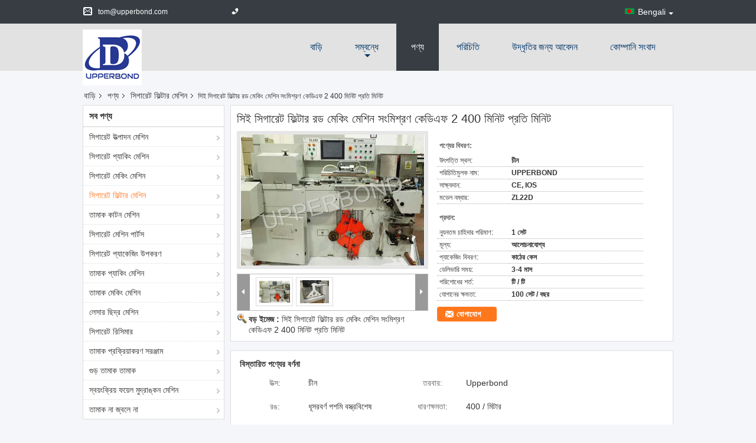

--- FILE ---
content_type: text/html
request_url: https://bengali.cigaretteproductionmachine.com/sale-12929757-ce-cigarette-filter-rod-making-machine-combination-kdf2-400-meters-per-minute.html
body_size: 41014
content:

<!DOCTYPE html>
<html lang="bn">
<head>
	<meta charset="utf-8">
	<meta http-equiv="X-UA-Compatible" content="IE=edge">
	<meta name="viewport" content="width=device-width, initial-scale=1">
    <title>সিই সিগারেট ফিল্টার রড মেকিং মেশিন সংমিশ্রণ কেডিএফ 2 400 মিনিট প্রতি মিনিট</title>
    <meta name="keywords" content="শিল্প সিগারেট ঘূর্ণায়মান মেশিন, ধোঁয়া ফিল্টার মেশিন, সিগারেট ফিল্টার রড মেকিং মেশিন, সিগারেট ফিল্টার মেশিন" />
    <meta name="description" content="উচ্চ গুনসম্পন্ন সিই সিগারেট ফিল্টার রড মেকিং মেশিন সংমিশ্রণ কেডিএফ 2 400 মিনিট প্রতি মিনিট চীন থেকে, চীনের শীর্ষস্থানীয় পণ্যের বাজার শিল্প সিগারেট ঘূর্ণায়মান মেশিন প্রোডাক্ট,  ধোঁয়া ফিল্টার মেশিন কারখানা,  সিগারেট ফিল্টার রড মেকিং মেশিন পণ্য." />
			<link type='text/css' rel='stylesheet' href='/??/images/global.css,/photo/cigaretteproductionmachine/sitetpl/style/common.css?ver=1735282574' media='all'>
			  <script type='text/javascript' src='/??/js/jquery.js,/js/common_header.js'></script><meta property="og:title" content="সিই সিগারেট ফিল্টার রড মেকিং মেশিন সংমিশ্রণ কেডিএফ 2 400 মিনিট প্রতি মিনিট" />
<meta property="og:description" content="উচ্চ গুনসম্পন্ন সিই সিগারেট ফিল্টার রড মেকিং মেশিন সংমিশ্রণ কেডিএফ 2 400 মিনিট প্রতি মিনিট চীন থেকে, চীনের শীর্ষস্থানীয় পণ্যের বাজার শিল্প সিগারেট ঘূর্ণায়মান মেশিন প্রোডাক্ট,  ধোঁয়া ফিল্টার মেশিন কারখানা,  সিগারেট ফিল্টার রড মেকিং মেশিন পণ্য." />
<meta property="og:type" content="product" />
<meta property="og:availability" content="instock" />
<meta property="og:site_name" content="HK UPPERBOND INDUSTRIAL LIMITED" />
<meta property="og:url" content="https://bengali.cigaretteproductionmachine.com/sale-12929757-ce-cigarette-filter-rod-making-machine-combination-kdf2-400-meters-per-minute.html" />
<meta property="og:image" content="https://bengali.cigaretteproductionmachine.com/photo/ps29885829-ce_cigarette_filter_rod_making_machine_combination_kdf2_400_meters_per_minute.jpg" />
<link rel="canonical" href="https://bengali.cigaretteproductionmachine.com/sale-12929757-ce-cigarette-filter-rod-making-machine-combination-kdf2-400-meters-per-minute.html" />
<link rel="alternate" href="https://m.bengali.cigaretteproductionmachine.com/sale-12929757-ce-cigarette-filter-rod-making-machine-combination-kdf2-400-meters-per-minute.html" media="only screen and (max-width: 640px)" />
<link rel="stylesheet" type="text/css" href="/js/guidefirstcommon.css" />
<style type="text/css">
/*<![CDATA[*/
.consent__cookie {position: fixed;top: 0;left: 0;width: 100%;height: 0%;z-index: 100000;}.consent__cookie_bg {position: fixed;top: 0;left: 0;width: 100%;height: 100%;background: #000;opacity: .6;display: none }.consent__cookie_rel {position: fixed;bottom:0;left: 0;width: 100%;background: #fff;display: -webkit-box;display: -ms-flexbox;display: flex;flex-wrap: wrap;padding: 24px 80px;-webkit-box-sizing: border-box;box-sizing: border-box;-webkit-box-pack: justify;-ms-flex-pack: justify;justify-content: space-between;-webkit-transition: all ease-in-out .3s;transition: all ease-in-out .3s }.consent__close {position: absolute;top: 20px;right: 20px;cursor: pointer }.consent__close svg {fill: #777 }.consent__close:hover svg {fill: #000 }.consent__cookie_box {flex: 1;word-break: break-word;}.consent__warm {color: #777;font-size: 16px;margin-bottom: 12px;line-height: 19px }.consent__title {color: #333;font-size: 20px;font-weight: 600;margin-bottom: 12px;line-height: 23px }.consent__itxt {color: #333;font-size: 14px;margin-bottom: 12px;display: -webkit-box;display: -ms-flexbox;display: flex;-webkit-box-align: center;-ms-flex-align: center;align-items: center }.consent__itxt i {display: -webkit-inline-box;display: -ms-inline-flexbox;display: inline-flex;width: 28px;height: 28px;border-radius: 50%;background: #e0f9e9;margin-right: 8px;-webkit-box-align: center;-ms-flex-align: center;align-items: center;-webkit-box-pack: center;-ms-flex-pack: center;justify-content: center }.consent__itxt svg {fill: #3ca860 }.consent__txt {color: #a6a6a6;font-size: 14px;margin-bottom: 8px;line-height: 17px }.consent__btns {display: -webkit-box;display: -ms-flexbox;display: flex;-webkit-box-orient: vertical;-webkit-box-direction: normal;-ms-flex-direction: column;flex-direction: column;-webkit-box-pack: center;-ms-flex-pack: center;justify-content: center;flex-shrink: 0;}.consent__btn {width: 280px;height: 40px;line-height: 40px;text-align: center;background: #3ca860;color: #fff;border-radius: 4px;margin: 8px 0;-webkit-box-sizing: border-box;box-sizing: border-box;cursor: pointer;font-size:14px}.consent__btn:hover {background: #00823b }.consent__btn.empty {color: #3ca860;border: 1px solid #3ca860;background: #fff }.consent__btn.empty:hover {background: #3ca860;color: #fff }.open .consent__cookie_bg {display: block }.open .consent__cookie_rel {bottom: 0 }@media (max-width: 760px) {.consent__btns {width: 100%;align-items: center;}.consent__cookie_rel {padding: 20px 24px }}.consent__cookie.open {display: block;}.consent__cookie {display: none;}
/*]]>*/
</style>
<style type="text/css">
/*<![CDATA[*/
@media only screen and (max-width:640px){.contact_now_dialog .content-wrap .desc{background-image:url(/images/cta_images/bg_s.png) !important}}.contact_now_dialog .content-wrap .content-wrap_header .cta-close{background-image:url(/images/cta_images/sprite.png) !important}.contact_now_dialog .content-wrap .desc{background-image:url(/images/cta_images/bg_l.png) !important}.contact_now_dialog .content-wrap .cta-btn i{background-image:url(/images/cta_images/sprite.png) !important}.contact_now_dialog .content-wrap .head-tip img{content:url(/images/cta_images/cta_contact_now.png) !important}.cusim{background-image:url(/images/imicon/im.svg) !important}.cuswa{background-image:url(/images/imicon/wa.png) !important}.cusall{background-image:url(/images/imicon/allchat.svg) !important}
/*]]>*/
</style>
<script type="text/javascript" src="/js/guidefirstcommon.js"></script>
<script type="text/javascript">
/*<![CDATA[*/
window.isvideotpl = 1;window.detailurl = '/sale-12929757-ce-cigarette-filter-rod-making-machine-combination-kdf2-400-meters-per-minute.html';
var colorUrl = '';var isShowGuide = 2;var showGuideColor = 0;var im_appid = 10003;var im_msg="Good day, what product are you looking for?";

var cta_cid = 609;var use_defaulProductInfo = 1;var cta_pid = 12929757;var test_company = 0;var webim_domain = '';var company_type = 0;var cta_equipment = 'pc'; var setcookie = 'setwebimCookie(617,12929757,0)'; var whatsapplink = "https://wa.me/8613924205396?text=Hi%2C+I%27m+interested+in+%E0%A6%B8%E0%A6%BF%E0%A6%87+%E0%A6%B8%E0%A6%BF%E0%A6%97%E0%A6%BE%E0%A6%B0%E0%A7%87%E0%A6%9F+%E0%A6%AB%E0%A6%BF%E0%A6%B2%E0%A7%8D%E0%A6%9F%E0%A6%BE%E0%A6%B0+%E0%A6%B0%E0%A6%A1+%E0%A6%AE%E0%A7%87%E0%A6%95%E0%A6%BF%E0%A6%82+%E0%A6%AE%E0%A7%87%E0%A6%B6%E0%A6%BF%E0%A6%A8+%E0%A6%B8%E0%A6%82%E0%A6%AE%E0%A6%BF%E0%A6%B6%E0%A7%8D%E0%A6%B0%E0%A6%A3+%E0%A6%95%E0%A7%87%E0%A6%A1%E0%A6%BF%E0%A6%8F%E0%A6%AB+2+400+%E0%A6%AE%E0%A6%BF%E0%A6%A8%E0%A6%BF%E0%A6%9F+%E0%A6%AA%E0%A7%8D%E0%A6%B0%E0%A6%A4%E0%A6%BF+%E0%A6%AE%E0%A6%BF%E0%A6%A8%E0%A6%BF%E0%A6%9F."; function insertMeta(){var str = '<meta name="mobile-web-app-capable" content="yes" /><meta name="viewport" content="width=device-width, initial-scale=1.0" />';document.head.insertAdjacentHTML('beforeend',str);} var element = document.querySelector('a.footer_webim_a[href="/webim/webim_tab.html"]');if (element) {element.parentNode.removeChild(element);}

var colorUrl = '';
var aisearch = 0;
var selfUrl = '';
window.playerReportUrl='/vod/view_count/report';
var query_string = ["Products","Detail"];
var g_tp = '';
var customtplcolor = 99325;
var str_chat = 'চ্যাট';
				var str_call_now = 'এখনই ফোন করো';
var str_chat_now = 'এখন চ্যাট করুন';
var str_contact1 = 'সেরা দাম পান';var str_chat_lang='bengali';var str_contact2 = 'মূল্য পান';var str_contact2 = 'সেরা মূল্য';var str_contact = 'যোগাযোগ';
window.predomainsub = "";
/*]]>*/
</script>
</head>
<body>
<img src="/logo.gif" style="display:none" alt="logo"/>
<a style="display: none!important;" title="HK UPPERBOND INDUSTRIAL LIMITED" class="float-inquiry" href="/contactnow.html" onclick='setinquiryCookie("{\"showproduct\":1,\"pid\":\"12929757\",\"name\":\"\\u09b8\\u09bf\\u0987 \\u09b8\\u09bf\\u0997\\u09be\\u09b0\\u09c7\\u099f \\u09ab\\u09bf\\u09b2\\u09cd\\u099f\\u09be\\u09b0 \\u09b0\\u09a1 \\u09ae\\u09c7\\u0995\\u09bf\\u0982 \\u09ae\\u09c7\\u09b6\\u09bf\\u09a8 \\u09b8\\u0982\\u09ae\\u09bf\\u09b6\\u09cd\\u09b0\\u09a3 \\u0995\\u09c7\\u09a1\\u09bf\\u098f\\u09ab 2 400 \\u09ae\\u09bf\\u09a8\\u09bf\\u099f \\u09aa\\u09cd\\u09b0\\u09a4\\u09bf \\u09ae\\u09bf\\u09a8\\u09bf\\u099f\",\"source_url\":\"\\/sale-12929757-ce-cigarette-filter-rod-making-machine-combination-kdf2-400-meters-per-minute.html\",\"picurl\":\"\\/photo\\/pd29885829-ce_cigarette_filter_rod_making_machine_combination_kdf2_400_meters_per_minute.jpg\",\"propertyDetail\":[[\"\\u0989\\u09a4\\u09cd\\u09b8\",\"\\u099a\\u09c0\\u09a8\"],[\"\\u09a4\\u09b0\\u09ac\\u09be\\u09b0\",\"Upperbond\"],[\"\\u09b0\\u0999\",\"\\u09a7\\u09c2\\u09b8\\u09b0\\u09ac\\u09b0\\u09cd\\u09a3 \\u09aa\\u09b6\\u09ae\\u09bf \\u09ac\\u09b8\\u09cd\\u09a4\\u09cd\\u09b0\\u09ac\\u09bf\\u09b6\\u09c7\\u09b7\"],[\"\\u09a7\\u09be\\u09b0\\u09a3\\u0995\\u09cd\\u09b7\\u09ae\\u09a4\\u09be\",\"400 \\/ \\u09ae\\u09bf\\u099f\\u09be\\u09b0\"]],\"company_name\":null,\"picurl_c\":\"\\/photo\\/pc29885829-ce_cigarette_filter_rod_making_machine_combination_kdf2_400_meters_per_minute.jpg\",\"price\":\"\\u0986\\u09b2\\u09cb\\u099a\\u09a8\\u09be\\u09af\\u09cb\\u0997\\u09cd\\u09af\",\"username\":\"Tom\",\"viewTime\":\"\\u0997\\u09a4 \\u09b2\\u0997\\u0987\\u09a8 : 3 \\u0998\\u09a8\\u09cd\\u099f\\u09be\\u09b0 45 \\u09ae\\u09bf\\u09a8\\u09bf\\u099f \\u09aa\\u09c2\\u09b0\\u09cd\\u09ac\\u09c7\",\"subject\":\"\\u0986\\u09aa\\u09a8\\u09be\\u09b0 \\u09b8\\u09bf\\u0987 \\u09b8\\u09bf\\u0997\\u09be\\u09b0\\u09c7\\u099f \\u09ab\\u09bf\\u09b2\\u09cd\\u099f\\u09be\\u09b0 \\u09b0\\u09a1 \\u09ae\\u09c7\\u0995\\u09bf\\u0982 \\u09ae\\u09c7\\u09b6\\u09bf\\u09a8 \\u09b8\\u0982\\u09ae\\u09bf\\u09b6\\u09cd\\u09b0\\u09a3 \\u0995\\u09c7\\u09a1\\u09bf\\u098f\\u09ab 2 400 \\u09ae\\u09bf\\u09a8\\u09bf\\u099f \\u09aa\\u09cd\\u09b0\\u09a4\\u09bf \\u09ae\\u09bf\\u09a8\\u09bf\\u099f \\u099c\\u09a8\\u09cd\\u09af \\u0995\\u09a4\",\"countrycode\":\"\"}");'></a>
<script>
var originProductInfo = '';
var originProductInfo = {"showproduct":1,"pid":"12929757","name":"\u09b8\u09bf\u0987 \u09b8\u09bf\u0997\u09be\u09b0\u09c7\u099f \u09ab\u09bf\u09b2\u09cd\u099f\u09be\u09b0 \u09b0\u09a1 \u09ae\u09c7\u0995\u09bf\u0982 \u09ae\u09c7\u09b6\u09bf\u09a8 \u09b8\u0982\u09ae\u09bf\u09b6\u09cd\u09b0\u09a3 \u0995\u09c7\u09a1\u09bf\u098f\u09ab 2 400 \u09ae\u09bf\u09a8\u09bf\u099f \u09aa\u09cd\u09b0\u09a4\u09bf \u09ae\u09bf\u09a8\u09bf\u099f","source_url":"\/sale-12929757-ce-cigarette-filter-rod-making-machine-combination-kdf2-400-meters-per-minute.html","picurl":"\/photo\/pd29885829-ce_cigarette_filter_rod_making_machine_combination_kdf2_400_meters_per_minute.jpg","propertyDetail":[["\u0989\u09a4\u09cd\u09b8","\u099a\u09c0\u09a8"],["\u09a4\u09b0\u09ac\u09be\u09b0","Upperbond"],["\u09b0\u0999","\u09a7\u09c2\u09b8\u09b0\u09ac\u09b0\u09cd\u09a3 \u09aa\u09b6\u09ae\u09bf \u09ac\u09b8\u09cd\u09a4\u09cd\u09b0\u09ac\u09bf\u09b6\u09c7\u09b7"],["\u09a7\u09be\u09b0\u09a3\u0995\u09cd\u09b7\u09ae\u09a4\u09be","400 \/ \u09ae\u09bf\u099f\u09be\u09b0"]],"company_name":null,"picurl_c":"\/photo\/pc29885829-ce_cigarette_filter_rod_making_machine_combination_kdf2_400_meters_per_minute.jpg","price":"\u0986\u09b2\u09cb\u099a\u09a8\u09be\u09af\u09cb\u0997\u09cd\u09af","username":"Tom","viewTime":"\u0997\u09a4 \u09b2\u0997\u0987\u09a8 : 1 \u0998\u09a8\u09cd\u099f\u09be\u09b0 45 \u09ae\u09bf\u09a8\u09bf\u099f \u09aa\u09c2\u09b0\u09cd\u09ac\u09c7","subject":"\u0986\u09ae\u09be\u09a6\u09c7\u09b0 \u0986\u09aa\u09a8\u09be\u09b0 \u0989\u09a6\u09cd\u09a7\u09c3\u09a4\u09bf \u09a6\u09af\u09bc\u09be \u0995\u09b0\u09c7","countrycode":""};
var save_url = "/contactsave.html";
var update_url = "/updateinquiry.html";
var productInfo = {};
var defaulProductInfo = {};
var myDate = new Date();
var curDate = myDate.getFullYear()+'-'+(parseInt(myDate.getMonth())+1)+'-'+myDate.getDate();
var message = '';
var default_pop = 1;
var leaveMessageDialog = document.getElementsByClassName('leave-message-dialog')[0]; // 获取弹层
var _$$ = function (dom) {
    return document.querySelectorAll(dom);
};
resInfo = originProductInfo;
resInfo['name'] = resInfo['name'] || '';
defaulProductInfo.pid = resInfo['pid'];
defaulProductInfo.productName = resInfo['name'] ?? '';
defaulProductInfo.productInfo = resInfo['propertyDetail'];
defaulProductInfo.productImg = resInfo['picurl_c'];
defaulProductInfo.subject = resInfo['subject'] ?? '';
defaulProductInfo.productImgAlt = resInfo['name'] ?? '';
var inquirypopup_tmp = 1;
var message = 'প্রিয়,'+'\r\n'+"আমি আগ্রহী"+' '+trim(resInfo['name'])+", আপনি কি আমাকে আরও বিশদ যেমন প্রকার, আকার, এমওকিউ, উপাদান ইত্যাদি পাঠাতে পারেন?"+'\r\n'+"ধন্যবাদ!"+'\r\n'+"তোমার উত্তরের অপেক্ষা করছি.";
var message_1 = 'প্রিয়,'+'\r\n'+"আমি আগ্রহী"+' '+trim(resInfo['name'])+", আপনি কি আমাকে আরও বিশদ যেমন প্রকার, আকার, এমওকিউ, উপাদান ইত্যাদি পাঠাতে পারেন?"+'\r\n'+"ধন্যবাদ!"+'\r\n'+"তোমার উত্তরের অপেক্ষা করছি.";
var message_2 = 'হ্যালো,'+'\r\n'+"আমি খুজছি"+' '+trim(resInfo['name'])+", দয়া করে আমাকে দাম, স্পেসিফিকেশন এবং ছবি প্রেরণ করুন।"+'\r\n'+"আপনার দ্রুত প্রতিক্রিয়া অত্যন্ত প্রশংসা করা হবে।"+'\r\n'+"আরও তথ্যের জন্য আমার সাথে যোগাযোগ করুন মুক্ত মনে।"+'\r\n'+"অনেক ধন্যবাদ.";
var message_3 = 'হ্যালো,'+'\r\n'+trim(resInfo['name'])+' '+"আমার প্রত্যাশা পূরণ"+'\r\n'+"দয়া করে আমাকে সেরা মূল্য এবং কিছু অন্যান্য পণ্যের তথ্য দিন।"+'\r\n'+"আমার মেইলের মাধ্যমে আমার সাথে নির্দ্বিধায় যোগাযোগ করুন"+'\r\n'+"অনেক ধন্যবাদ.";

var message_4 = 'প্রিয়,'+'\r\n'+"আপনার এফওবি দাম কত?"+' '+trim(resInfo['name'])+'?'+'\r\n'+"নিকটতম বন্দরের নাম কোনটি?"+'\r\n'+"যত তাড়াতাড়ি সম্ভব আমাকে উত্তর দিন, আরও তথ্য ভাগ করে নেওয়া ভাল।"+'\r\n'+"শুভেচ্ছা!";
var message_5 = 'হাই,'+'\r\n'+"আমি আপনার খুব আগ্রহী"+' '+trim(resInfo['name'])+'.'+'\r\n'+"আপনার পণ্য বিবরণ আমাকে প্রেরণ করুন।"+'\r\n'+"আপনার দ্রুত উত্তর প্রত্যাশায়।"+'\r\n'+"মেইলে আমার সাথে নির্দ্বিধায় যোগাযোগ করুন"+'\r\n'+"শুভেচ্ছা!";

var message_6 = 'প্রিয়,'+'\r\n'+"আপনার সম্পর্কে আমাদের তথ্য সরবরাহ করুন"+' '+trim(resInfo['name'])+", যেমন প্রকার, আকার, উপাদান এবং অবশ্যই সেরা দাম।"+'\r\n'+"আপনার দ্রুত উত্তর প্রত্যাশায়।"+'\r\n'+"ধন্যবাদ!";
var message_7 = 'প্রিয়,'+'\r\n'+"আপনি সরবরাহ করতে পারেন"+' '+trim(resInfo['name'])+" আমাদের জন্য?"+'\r\n'+"প্রথমে আমরা একটি দামের তালিকা এবং কিছু পণ্যের বিবরণ চাই।"+'\r\n'+"আমি আশা করি সাড়া জাগানো আশা করি এবং সহযোগিতার প্রত্যাশায় রয়েছি।"+'\r\n'+"আপনাকে অনেক ধন্যবাদ.";
var message_8 = 'ওহে,'+'\r\n'+"আমি খুজছি"+' '+trim(resInfo['name'])+", দয়া করে আমাকে আরও কিছু বিস্তারিত পণ্যের তথ্য দিন।"+'\r\n'+"আমি আপনার উত্তরের জন্য উন্মুখ।"+'\r\n'+"ধন্যবাদ!";
var message_9 = 'হ্যালো,'+'\r\n'+"তোমার"+' '+trim(resInfo['name'])+" আমার প্রয়োজনীয়তা খুব ভাল পূরণ করে।"+'\r\n'+"দয়া করে আমাকে মূল্য, স্পেসিফিকেশন এবং অনুরূপ মডেল প্রেরণ করুন ঠিক আছে।"+'\r\n'+"আমার সাথে চ্যাট নির্দ্বিধায়।"+'\r\n'+"ধন্যবাদ!";
var message_10 = 'প্রিয়,'+'\r\n'+"এর বিবরণ এবং উদ্ধৃতি সম্পর্কে আমি আরও জানতে চাই"+' '+trim(resInfo['name'])+'.'+'\r\n'+"আমার সাথে যোগাযোগ করুন মুক্ত মনে।"+'\r\n'+"শুভেচ্ছা!";

var r = getRandom(1,10);

defaulProductInfo.message = eval("message_"+r);
    defaulProductInfo.message = eval("message_"+r);
        var mytAjax = {

    post: function(url, data, fn) {
        var xhr = new XMLHttpRequest();
        xhr.open("POST", url, true);
        xhr.setRequestHeader("Content-Type", "application/x-www-form-urlencoded;charset=UTF-8");
        xhr.setRequestHeader("X-Requested-With", "XMLHttpRequest");
        xhr.setRequestHeader('Content-Type','text/plain;charset=UTF-8');
        xhr.onreadystatechange = function() {
            if(xhr.readyState == 4 && (xhr.status == 200 || xhr.status == 304)) {
                fn.call(this, xhr.responseText);
            }
        };
        xhr.send(data);
    },

    postform: function(url, data, fn) {
        var xhr = new XMLHttpRequest();
        xhr.open("POST", url, true);
        xhr.setRequestHeader("X-Requested-With", "XMLHttpRequest");
        xhr.onreadystatechange = function() {
            if(xhr.readyState == 4 && (xhr.status == 200 || xhr.status == 304)) {
                fn.call(this, xhr.responseText);
            }
        };
        xhr.send(data);
    }
};
/*window.onload = function(){
    leaveMessageDialog = document.getElementsByClassName('leave-message-dialog')[0];
    if (window.localStorage.recordDialogStatus=='undefined' || (window.localStorage.recordDialogStatus!='undefined' && window.localStorage.recordDialogStatus != curDate)) {
        setTimeout(function(){
            if(parseInt(inquirypopup_tmp%10) == 1){
                creatDialog(defaulProductInfo, 1);
            }
        }, 6000);
    }
};*/
function trim(str)
{
    str = str.replace(/(^\s*)/g,"");
    return str.replace(/(\s*$)/g,"");
};
function getRandom(m,n){
    var num = Math.floor(Math.random()*(m - n) + n);
    return num;
};
function strBtn(param) {

    var starattextarea = document.getElementById("textareamessage").value.length;
    var email = document.getElementById("startEmail").value;

    var default_tip = document.querySelectorAll(".watermark_container").length;
    if (20 < starattextarea && starattextarea < 3000) {
        if(default_tip>0){
            document.getElementById("textareamessage1").parentNode.parentNode.nextElementSibling.style.display = "none";
        }else{
            document.getElementById("textareamessage1").parentNode.nextElementSibling.style.display = "none";
        }

    } else {
        if(default_tip>0){
            document.getElementById("textareamessage1").parentNode.parentNode.nextElementSibling.style.display = "block";
        }else{
            document.getElementById("textareamessage1").parentNode.nextElementSibling.style.display = "block";
        }

        return;
    }

    // var re = /^([a-zA-Z0-9_-])+@([a-zA-Z0-9_-])+\.([a-zA-Z0-9_-])+/i;/*邮箱不区分大小写*/
    var re = /^[a-zA-Z0-9][\w-]*(\.?[\w-]+)*@[a-zA-Z0-9-]+(\.[a-zA-Z0-9]+)+$/i;
    if (!re.test(email)) {
        document.getElementById("startEmail").nextElementSibling.style.display = "block";
        return;
    } else {
        document.getElementById("startEmail").nextElementSibling.style.display = "none";
    }

    var subject = document.getElementById("pop_subject").value;
    var pid = document.getElementById("pop_pid").value;
    var message = document.getElementById("textareamessage").value;
    var sender_email = document.getElementById("startEmail").value;
    var tel = '';
    if (document.getElementById("tel0") != undefined && document.getElementById("tel0") != '')
        tel = document.getElementById("tel0").value;
    var form_serialize = '&tel='+tel;

    form_serialize = form_serialize.replace(/\+/g, "%2B");
    mytAjax.post(save_url,"pid="+pid+"&subject="+subject+"&email="+sender_email+"&message="+(message)+form_serialize,function(res){
        var mes = JSON.parse(res);
        if(mes.status == 200){
            var iid = mes.iid;
            document.getElementById("pop_iid").value = iid;
            document.getElementById("pop_uuid").value = mes.uuid;

            if(typeof gtag_report_conversion === "function"){
                gtag_report_conversion();//执行统计js代码
            }
            if(typeof fbq === "function"){
                fbq('track','Purchase');//执行统计js代码
            }
        }
    });
    for (var index = 0; index < document.querySelectorAll(".dialog-content-pql").length; index++) {
        document.querySelectorAll(".dialog-content-pql")[index].style.display = "none";
    };
    $('#idphonepql').val(tel);
    document.getElementById("dialog-content-pql-id").style.display = "block";
    ;
};
function twoBtnOk(param) {

    var selectgender = document.getElementById("Mr").innerHTML;
    var iid = document.getElementById("pop_iid").value;
    var sendername = document.getElementById("idnamepql").value;
    var senderphone = document.getElementById("idphonepql").value;
    var sendercname = document.getElementById("idcompanypql").value;
    var uuid = document.getElementById("pop_uuid").value;
    var gender = 2;
    if(selectgender == 'Mr.') gender = 0;
    if(selectgender == 'Mrs.') gender = 1;
    var pid = document.getElementById("pop_pid").value;
    var form_serialize = '';

        form_serialize = form_serialize.replace(/\+/g, "%2B");

    mytAjax.post(update_url,"iid="+iid+"&gender="+gender+"&uuid="+uuid+"&name="+(sendername)+"&tel="+(senderphone)+"&company="+(sendercname)+form_serialize,function(res){});

    for (var index = 0; index < document.querySelectorAll(".dialog-content-pql").length; index++) {
        document.querySelectorAll(".dialog-content-pql")[index].style.display = "none";
    };
    document.getElementById("dialog-content-pql-ok").style.display = "block";

};
function toCheckMust(name) {
    $('#'+name+'error').hide();
}
function handClidk(param) {
    var starattextarea = document.getElementById("textareamessage1").value.length;
    var email = document.getElementById("startEmail1").value;
    var default_tip = document.querySelectorAll(".watermark_container").length;
    if (20 < starattextarea && starattextarea < 3000) {
        if(default_tip>0){
            document.getElementById("textareamessage1").parentNode.parentNode.nextElementSibling.style.display = "none";
        }else{
            document.getElementById("textareamessage1").parentNode.nextElementSibling.style.display = "none";
        }

    } else {
        if(default_tip>0){
            document.getElementById("textareamessage1").parentNode.parentNode.nextElementSibling.style.display = "block";
        }else{
            document.getElementById("textareamessage1").parentNode.nextElementSibling.style.display = "block";
        }

        return;
    }

    // var re = /^([a-zA-Z0-9_-])+@([a-zA-Z0-9_-])+\.([a-zA-Z0-9_-])+/i;
    var re = /^[a-zA-Z0-9][\w-]*(\.?[\w-]+)*@[a-zA-Z0-9-]+(\.[a-zA-Z0-9]+)+$/i;
    if (!re.test(email)) {
        document.getElementById("startEmail1").nextElementSibling.style.display = "block";
        return;
    } else {
        document.getElementById("startEmail1").nextElementSibling.style.display = "none";
    }

    var subject = document.getElementById("pop_subject").value;
    var pid = document.getElementById("pop_pid").value;
    var message = document.getElementById("textareamessage1").value;
    var sender_email = document.getElementById("startEmail1").value;
    var form_serialize = tel = '';
    if (document.getElementById("tel1") != undefined && document.getElementById("tel1") != '')
        tel = document.getElementById("tel1").value;
        mytAjax.post(save_url,"email="+sender_email+"&tel="+tel+"&pid="+pid+"&message="+message+"&subject="+subject+form_serialize,function(res){

        var mes = JSON.parse(res);
        if(mes.status == 200){
            var iid = mes.iid;
            document.getElementById("pop_iid").value = iid;
            document.getElementById("pop_uuid").value = mes.uuid;
            if(typeof gtag_report_conversion === "function"){
                gtag_report_conversion();//执行统计js代码
            }
        }

    });
    for (var index = 0; index < document.querySelectorAll(".dialog-content-pql").length; index++) {
        document.querySelectorAll(".dialog-content-pql")[index].style.display = "none";
    };
    $('#idphonepql').val(tel);
    document.getElementById("dialog-content-pql-id").style.display = "block";

};
window.addEventListener('load', function () {
    $('.checkbox-wrap label').each(function(){
        if($(this).find('input').prop('checked')){
            $(this).addClass('on')
        }else {
            $(this).removeClass('on')
        }
    })
    $(document).on('click', '.checkbox-wrap label' , function(ev){
        if (ev.target.tagName.toUpperCase() != 'INPUT') {
            $(this).toggleClass('on')
        }
    })
})

function hand_video(pdata) {
    data = JSON.parse(pdata);
    productInfo.productName = data.productName;
    productInfo.productInfo = data.productInfo;
    productInfo.productImg = data.productImg;
    productInfo.subject = data.subject;

    var message = 'প্রিয়,'+'\r\n'+"আমি আগ্রহী"+' '+trim(data.productName)+", আপনি কি আমাকে আরও বিশদ যেমন প্রকার, আকার, পরিমাণ, উপাদান ইত্যাদি পাঠাতে পারেন"+'\r\n'+"ধন্যবাদ!"+'\r\n'+"তোমার উত্তরের অপেক্ষা করছি.";

    var message = 'প্রিয়,'+'\r\n'+"আমি আগ্রহী"+' '+trim(data.productName)+", আপনি কি আমাকে আরও বিশদ যেমন প্রকার, আকার, এমওকিউ, উপাদান ইত্যাদি পাঠাতে পারেন?"+'\r\n'+"ধন্যবাদ!"+'\r\n'+"তোমার উত্তরের অপেক্ষা করছি.";
    var message_1 = 'প্রিয়,'+'\r\n'+"আমি আগ্রহী"+' '+trim(data.productName)+", আপনি কি আমাকে আরও বিশদ যেমন প্রকার, আকার, এমওকিউ, উপাদান ইত্যাদি পাঠাতে পারেন?"+'\r\n'+"ধন্যবাদ!"+'\r\n'+"তোমার উত্তরের অপেক্ষা করছি.";
    var message_2 = 'হ্যালো,'+'\r\n'+"আমি খুজছি"+' '+trim(data.productName)+", দয়া করে আমাকে দাম, স্পেসিফিকেশন এবং ছবি প্রেরণ করুন।"+'\r\n'+"আপনার দ্রুত প্রতিক্রিয়া অত্যন্ত প্রশংসা করা হবে।"+'\r\n'+"আরও তথ্যের জন্য আমার সাথে যোগাযোগ করুন মুক্ত মনে।"+'\r\n'+"অনেক ধন্যবাদ.";
    var message_3 = 'হ্যালো,'+'\r\n'+trim(data.productName)+' '+"আমার প্রত্যাশা পূরণ"+'\r\n'+"দয়া করে আমাকে সেরা মূল্য এবং কিছু অন্যান্য পণ্যের তথ্য দিন।"+'\r\n'+"আমার মেইলের মাধ্যমে আমার সাথে নির্দ্বিধায় যোগাযোগ করুন"+'\r\n'+"অনেক ধন্যবাদ.";

    var message_4 = 'প্রিয়,'+'\r\n'+"আপনার এফওবি দাম কত?"+' '+trim(data.productName)+'?'+'\r\n'+"নিকটতম বন্দরের নাম কোনটি?"+'\r\n'+"যত তাড়াতাড়ি সম্ভব আমাকে উত্তর দিন, আরও তথ্য ভাগ করে নেওয়া ভাল।"+'\r\n'+"শুভেচ্ছা!";
    var message_5 = 'হাই,'+'\r\n'+"আমি আপনার খুব আগ্রহী"+' '+trim(data.productName)+'.'+'\r\n'+"আপনার পণ্য বিবরণ আমাকে প্রেরণ করুন।"+'\r\n'+"আপনার দ্রুত উত্তর প্রত্যাশায়।"+'\r\n'+"মেইলে আমার সাথে নির্দ্বিধায় যোগাযোগ করুন"+'\r\n'+"শুভেচ্ছা!";

    var message_6 = 'প্রিয়,'+'\r\n'+"আপনার সম্পর্কে আমাদের তথ্য সরবরাহ করুন"+' '+trim(data.productName)+", যেমন প্রকার, আকার, উপাদান এবং অবশ্যই সেরা দাম।"+'\r\n'+"আপনার দ্রুত উত্তর প্রত্যাশায়।"+'\r\n'+"ধন্যবাদ!";
    var message_7 = 'প্রিয়,'+'\r\n'+"আপনি সরবরাহ করতে পারেন"+' '+trim(data.productName)+" আমাদের জন্য?"+'\r\n'+"প্রথমে আমরা একটি দামের তালিকা এবং কিছু পণ্যের বিবরণ চাই।"+'\r\n'+"আমি আশা করি সাড়া জাগানো আশা করি এবং সহযোগিতার প্রত্যাশায় রয়েছি।"+'\r\n'+"আপনাকে অনেক ধন্যবাদ.";
    var message_8 = 'ওহে,'+'\r\n'+"আমি খুজছি"+' '+trim(data.productName)+", দয়া করে আমাকে আরও কিছু বিস্তারিত পণ্যের তথ্য দিন।"+'\r\n'+"আমি আপনার উত্তরের জন্য উন্মুখ।"+'\r\n'+"ধন্যবাদ!";
    var message_9 = 'হ্যালো,'+'\r\n'+"তোমার"+' '+trim(data.productName)+" আমার প্রয়োজনীয়তা খুব ভাল পূরণ করে।"+'\r\n'+"দয়া করে আমাকে মূল্য, স্পেসিফিকেশন এবং অনুরূপ মডেল প্রেরণ করুন ঠিক আছে।"+'\r\n'+"আমার সাথে চ্যাট নির্দ্বিধায়।"+'\r\n'+"ধন্যবাদ!";
    var message_10 = 'প্রিয়,'+'\r\n'+"এর বিবরণ এবং উদ্ধৃতি সম্পর্কে আমি আরও জানতে চাই"+' '+trim(data.productName)+'.'+'\r\n'+"আমার সাথে যোগাযোগ করুন মুক্ত মনে।"+'\r\n'+"শুভেচ্ছা!";

    var r = getRandom(1,10);

    productInfo.message = eval("message_"+r);
            if(parseInt(inquirypopup_tmp/10) == 1){
        productInfo.message = "";
    }
    productInfo.pid = data.pid;
    creatDialog(productInfo, 2);
};

function handDialog(pdata) {
    data = JSON.parse(pdata);
    productInfo.productName = data.productName;
    productInfo.productInfo = data.productInfo;
    productInfo.productImg = data.productImg;
    productInfo.subject = data.subject;

    var message = 'প্রিয়,'+'\r\n'+"আমি আগ্রহী"+' '+trim(data.productName)+", আপনি কি আমাকে আরও বিশদ যেমন প্রকার, আকার, পরিমাণ, উপাদান ইত্যাদি পাঠাতে পারেন"+'\r\n'+"ধন্যবাদ!"+'\r\n'+"তোমার উত্তরের অপেক্ষা করছি.";

    var message = 'প্রিয়,'+'\r\n'+"আমি আগ্রহী"+' '+trim(data.productName)+", আপনি কি আমাকে আরও বিশদ যেমন প্রকার, আকার, এমওকিউ, উপাদান ইত্যাদি পাঠাতে পারেন?"+'\r\n'+"ধন্যবাদ!"+'\r\n'+"তোমার উত্তরের অপেক্ষা করছি.";
    var message_1 = 'প্রিয়,'+'\r\n'+"আমি আগ্রহী"+' '+trim(data.productName)+", আপনি কি আমাকে আরও বিশদ যেমন প্রকার, আকার, এমওকিউ, উপাদান ইত্যাদি পাঠাতে পারেন?"+'\r\n'+"ধন্যবাদ!"+'\r\n'+"তোমার উত্তরের অপেক্ষা করছি.";
    var message_2 = 'হ্যালো,'+'\r\n'+"আমি খুজছি"+' '+trim(data.productName)+", দয়া করে আমাকে দাম, স্পেসিফিকেশন এবং ছবি প্রেরণ করুন।"+'\r\n'+"আপনার দ্রুত প্রতিক্রিয়া অত্যন্ত প্রশংসা করা হবে।"+'\r\n'+"আরও তথ্যের জন্য আমার সাথে যোগাযোগ করুন মুক্ত মনে।"+'\r\n'+"অনেক ধন্যবাদ.";
    var message_3 = 'হ্যালো,'+'\r\n'+trim(data.productName)+' '+"আমার প্রত্যাশা পূরণ"+'\r\n'+"দয়া করে আমাকে সেরা মূল্য এবং কিছু অন্যান্য পণ্যের তথ্য দিন।"+'\r\n'+"আমার মেইলের মাধ্যমে আমার সাথে নির্দ্বিধায় যোগাযোগ করুন"+'\r\n'+"অনেক ধন্যবাদ.";

    var message_4 = 'প্রিয়,'+'\r\n'+"আপনার এফওবি দাম কত?"+' '+trim(data.productName)+'?'+'\r\n'+"নিকটতম বন্দরের নাম কোনটি?"+'\r\n'+"যত তাড়াতাড়ি সম্ভব আমাকে উত্তর দিন, আরও তথ্য ভাগ করে নেওয়া ভাল।"+'\r\n'+"শুভেচ্ছা!";
    var message_5 = 'হাই,'+'\r\n'+"আমি আপনার খুব আগ্রহী"+' '+trim(data.productName)+'.'+'\r\n'+"আপনার পণ্য বিবরণ আমাকে প্রেরণ করুন।"+'\r\n'+"আপনার দ্রুত উত্তর প্রত্যাশায়।"+'\r\n'+"মেইলে আমার সাথে নির্দ্বিধায় যোগাযোগ করুন"+'\r\n'+"শুভেচ্ছা!";

    var message_6 = 'প্রিয়,'+'\r\n'+"আপনার সম্পর্কে আমাদের তথ্য সরবরাহ করুন"+' '+trim(data.productName)+", যেমন প্রকার, আকার, উপাদান এবং অবশ্যই সেরা দাম।"+'\r\n'+"আপনার দ্রুত উত্তর প্রত্যাশায়।"+'\r\n'+"ধন্যবাদ!";
    var message_7 = 'প্রিয়,'+'\r\n'+"আপনি সরবরাহ করতে পারেন"+' '+trim(data.productName)+" আমাদের জন্য?"+'\r\n'+"প্রথমে আমরা একটি দামের তালিকা এবং কিছু পণ্যের বিবরণ চাই।"+'\r\n'+"আমি আশা করি সাড়া জাগানো আশা করি এবং সহযোগিতার প্রত্যাশায় রয়েছি।"+'\r\n'+"আপনাকে অনেক ধন্যবাদ.";
    var message_8 = 'ওহে,'+'\r\n'+"আমি খুজছি"+' '+trim(data.productName)+", দয়া করে আমাকে আরও কিছু বিস্তারিত পণ্যের তথ্য দিন।"+'\r\n'+"আমি আপনার উত্তরের জন্য উন্মুখ।"+'\r\n'+"ধন্যবাদ!";
    var message_9 = 'হ্যালো,'+'\r\n'+"তোমার"+' '+trim(data.productName)+" আমার প্রয়োজনীয়তা খুব ভাল পূরণ করে।"+'\r\n'+"দয়া করে আমাকে মূল্য, স্পেসিফিকেশন এবং অনুরূপ মডেল প্রেরণ করুন ঠিক আছে।"+'\r\n'+"আমার সাথে চ্যাট নির্দ্বিধায়।"+'\r\n'+"ধন্যবাদ!";
    var message_10 = 'প্রিয়,'+'\r\n'+"এর বিবরণ এবং উদ্ধৃতি সম্পর্কে আমি আরও জানতে চাই"+' '+trim(data.productName)+'.'+'\r\n'+"আমার সাথে যোগাযোগ করুন মুক্ত মনে।"+'\r\n'+"শুভেচ্ছা!";

    var r = getRandom(1,10);
    productInfo.message = eval("message_"+r);
            if(parseInt(inquirypopup_tmp/10) == 1){
        productInfo.message = "";
    }
    productInfo.pid = data.pid;
    creatDialog(productInfo, 2);
};

function closepql(param) {

    leaveMessageDialog.style.display = 'none';
};

function closepql2(param) {

    for (var index = 0; index < document.querySelectorAll(".dialog-content-pql").length; index++) {
        document.querySelectorAll(".dialog-content-pql")[index].style.display = "none";
    };
    document.getElementById("dialog-content-pql-ok").style.display = "block";
};

function decodeHtmlEntities(str) {
    var tempElement = document.createElement('div');
    tempElement.innerHTML = str;
    return tempElement.textContent || tempElement.innerText || '';
}

function initProduct(productInfo,type){

    productInfo.productName = decodeHtmlEntities(productInfo.productName);
    productInfo.message = decodeHtmlEntities(productInfo.message);

    leaveMessageDialog = document.getElementsByClassName('leave-message-dialog')[0];
    leaveMessageDialog.style.display = "block";
    if(type == 3){
        var popinquiryemail = document.getElementById("popinquiryemail").value;
        _$$("#startEmail1")[0].value = popinquiryemail;
    }else{
        _$$("#startEmail1")[0].value = "";
    }
    _$$("#startEmail")[0].value = "";
    _$$("#idnamepql")[0].value = "";
    _$$("#idphonepql")[0].value = "";
    _$$("#idcompanypql")[0].value = "";

    _$$("#pop_pid")[0].value = productInfo.pid;
    _$$("#pop_subject")[0].value = productInfo.subject;
    
    if(parseInt(inquirypopup_tmp/10) == 1){
        productInfo.message = "";
    }

    _$$("#textareamessage1")[0].value = productInfo.message;
    _$$("#textareamessage")[0].value = productInfo.message;

    _$$("#dialog-content-pql-id .titlep")[0].innerHTML = productInfo.productName;
    _$$("#dialog-content-pql-id img")[0].setAttribute("src", productInfo.productImg);
    _$$("#dialog-content-pql-id img")[0].setAttribute("alt", productInfo.productImgAlt);

    _$$("#dialog-content-pql-id-hand img")[0].setAttribute("src", productInfo.productImg);
    _$$("#dialog-content-pql-id-hand img")[0].setAttribute("alt", productInfo.productImgAlt);
    _$$("#dialog-content-pql-id-hand .titlep")[0].innerHTML = productInfo.productName;

    if (productInfo.productInfo.length > 0) {
        var ul2, ul;
        ul = document.createElement("ul");
        for (var index = 0; index < productInfo.productInfo.length; index++) {
            var el = productInfo.productInfo[index];
            var li = document.createElement("li");
            var span1 = document.createElement("span");
            span1.innerHTML = el[0] + ":";
            var span2 = document.createElement("span");
            span2.innerHTML = el[1];
            li.appendChild(span1);
            li.appendChild(span2);
            ul.appendChild(li);

        }
        ul2 = ul.cloneNode(true);
        if (type === 1) {
            _$$("#dialog-content-pql-id .left")[0].replaceChild(ul, _$$("#dialog-content-pql-id .left ul")[0]);
        } else {
            _$$("#dialog-content-pql-id-hand .left")[0].replaceChild(ul2, _$$("#dialog-content-pql-id-hand .left ul")[0]);
            _$$("#dialog-content-pql-id .left")[0].replaceChild(ul, _$$("#dialog-content-pql-id .left ul")[0]);
        }
    };
    for (var index = 0; index < _$$("#dialog-content-pql-id .right ul li").length; index++) {
        _$$("#dialog-content-pql-id .right ul li")[index].addEventListener("click", function (params) {
            _$$("#dialog-content-pql-id .right #Mr")[0].innerHTML = this.innerHTML
        }, false)

    };

};
function closeInquiryCreateDialog() {
    document.getElementById("xuanpan_dialog_box_pql").style.display = "none";
};
function showInquiryCreateDialog() {
    document.getElementById("xuanpan_dialog_box_pql").style.display = "block";
};
function submitPopInquiry(){
    var message = document.getElementById("inquiry_message").value;
    var email = document.getElementById("inquiry_email").value;
    var subject = defaulProductInfo.subject;
    var pid = defaulProductInfo.pid;
    if (email === undefined) {
        showInquiryCreateDialog();
        document.getElementById("inquiry_email").style.border = "1px solid red";
        return false;
    };
    if (message === undefined) {
        showInquiryCreateDialog();
        document.getElementById("inquiry_message").style.border = "1px solid red";
        return false;
    };
    if (email.search(/^\w+((-\w+)|(\.\w+))*\@[A-Za-z0-9]+((\.|-)[A-Za-z0-9]+)*\.[A-Za-z0-9]+$/) == -1) {
        document.getElementById("inquiry_email").style.border= "1px solid red";
        showInquiryCreateDialog();
        return false;
    } else {
        document.getElementById("inquiry_email").style.border= "";
    };
    if (message.length < 20 || message.length >3000) {
        showInquiryCreateDialog();
        document.getElementById("inquiry_message").style.border = "1px solid red";
        return false;
    } else {
        document.getElementById("inquiry_message").style.border = "";
    };
    var tel = '';
    if (document.getElementById("tel") != undefined && document.getElementById("tel") != '')
        tel = document.getElementById("tel").value;

    mytAjax.post(save_url,"pid="+pid+"&subject="+subject+"&email="+email+"&message="+(message)+'&tel='+tel,function(res){
        var mes = JSON.parse(res);
        if(mes.status == 200){
            var iid = mes.iid;
            document.getElementById("pop_iid").value = iid;
            document.getElementById("pop_uuid").value = mes.uuid;

        }
    });
    initProduct(defaulProductInfo);
    for (var index = 0; index < document.querySelectorAll(".dialog-content-pql").length; index++) {
        document.querySelectorAll(".dialog-content-pql")[index].style.display = "none";
    };
    $('#idphonepql').val(tel);
    document.getElementById("dialog-content-pql-id").style.display = "block";

};

//带附件上传
function submitPopInquiryfile(email_id,message_id,check_sort,name_id,phone_id,company_id,attachments){

    if(typeof(check_sort) == 'undefined'){
        check_sort = 0;
    }
    var message = document.getElementById(message_id).value;
    var email = document.getElementById(email_id).value;
    var attachments = document.getElementById(attachments).value;
    if(typeof(name_id) !== 'undefined' && name_id != ""){
        var name  = document.getElementById(name_id).value;
    }
    if(typeof(phone_id) !== 'undefined' && phone_id != ""){
        var phone = document.getElementById(phone_id).value;
    }
    if(typeof(company_id) !== 'undefined' && company_id != ""){
        var company = document.getElementById(company_id).value;
    }
    var subject = defaulProductInfo.subject;
    var pid = defaulProductInfo.pid;

    if(check_sort == 0){
        if (email === undefined) {
            showInquiryCreateDialog();
            document.getElementById(email_id).style.border = "1px solid red";
            return false;
        };
        if (message === undefined) {
            showInquiryCreateDialog();
            document.getElementById(message_id).style.border = "1px solid red";
            return false;
        };

        if (email.search(/^\w+((-\w+)|(\.\w+))*\@[A-Za-z0-9]+((\.|-)[A-Za-z0-9]+)*\.[A-Za-z0-9]+$/) == -1) {
            document.getElementById(email_id).style.border= "1px solid red";
            showInquiryCreateDialog();
            return false;
        } else {
            document.getElementById(email_id).style.border= "";
        };
        if (message.length < 20 || message.length >3000) {
            showInquiryCreateDialog();
            document.getElementById(message_id).style.border = "1px solid red";
            return false;
        } else {
            document.getElementById(message_id).style.border = "";
        };
    }else{

        if (message === undefined) {
            showInquiryCreateDialog();
            document.getElementById(message_id).style.border = "1px solid red";
            return false;
        };

        if (email === undefined) {
            showInquiryCreateDialog();
            document.getElementById(email_id).style.border = "1px solid red";
            return false;
        };

        if (message.length < 20 || message.length >3000) {
            showInquiryCreateDialog();
            document.getElementById(message_id).style.border = "1px solid red";
            return false;
        } else {
            document.getElementById(message_id).style.border = "";
        };

        if (email.search(/^\w+((-\w+)|(\.\w+))*\@[A-Za-z0-9]+((\.|-)[A-Za-z0-9]+)*\.[A-Za-z0-9]+$/) == -1) {
            document.getElementById(email_id).style.border= "1px solid red";
            showInquiryCreateDialog();
            return false;
        } else {
            document.getElementById(email_id).style.border= "";
        };

    };

    mytAjax.post(save_url,"pid="+pid+"&subject="+subject+"&email="+email+"&message="+message+"&company="+company+"&attachments="+attachments,function(res){
        var mes = JSON.parse(res);
        if(mes.status == 200){
            var iid = mes.iid;
            document.getElementById("pop_iid").value = iid;
            document.getElementById("pop_uuid").value = mes.uuid;

            if(typeof gtag_report_conversion === "function"){
                gtag_report_conversion();//执行统计js代码
            }
            if(typeof fbq === "function"){
                fbq('track','Purchase');//执行统计js代码
            }
        }
    });
    initProduct(defaulProductInfo);

    if(name !== undefined && name != ""){
        _$$("#idnamepql")[0].value = name;
    }

    if(phone !== undefined && phone != ""){
        _$$("#idphonepql")[0].value = phone;
    }

    if(company !== undefined && company != ""){
        _$$("#idcompanypql")[0].value = company;
    }

    for (var index = 0; index < document.querySelectorAll(".dialog-content-pql").length; index++) {
        document.querySelectorAll(".dialog-content-pql")[index].style.display = "none";
    };
    document.getElementById("dialog-content-pql-id").style.display = "block";

};
function submitPopInquiryByParam(email_id,message_id,check_sort,name_id,phone_id,company_id){

    if(typeof(check_sort) == 'undefined'){
        check_sort = 0;
    }

    var senderphone = '';
    var message = document.getElementById(message_id).value;
    var email = document.getElementById(email_id).value;
    if(typeof(name_id) !== 'undefined' && name_id != ""){
        var name  = document.getElementById(name_id).value;
    }
    if(typeof(phone_id) !== 'undefined' && phone_id != ""){
        var phone = document.getElementById(phone_id).value;
        senderphone = phone;
    }
    if(typeof(company_id) !== 'undefined' && company_id != ""){
        var company = document.getElementById(company_id).value;
    }
    var subject = defaulProductInfo.subject;
    var pid = defaulProductInfo.pid;

    if(check_sort == 0){
        if (email === undefined) {
            showInquiryCreateDialog();
            document.getElementById(email_id).style.border = "1px solid red";
            return false;
        };
        if (message === undefined) {
            showInquiryCreateDialog();
            document.getElementById(message_id).style.border = "1px solid red";
            return false;
        };

        if (email.search(/^\w+((-\w+)|(\.\w+))*\@[A-Za-z0-9]+((\.|-)[A-Za-z0-9]+)*\.[A-Za-z0-9]+$/) == -1) {
            document.getElementById(email_id).style.border= "1px solid red";
            showInquiryCreateDialog();
            return false;
        } else {
            document.getElementById(email_id).style.border= "";
        };
        if (message.length < 20 || message.length >3000) {
            showInquiryCreateDialog();
            document.getElementById(message_id).style.border = "1px solid red";
            return false;
        } else {
            document.getElementById(message_id).style.border = "";
        };
    }else{

        if (message === undefined) {
            showInquiryCreateDialog();
            document.getElementById(message_id).style.border = "1px solid red";
            return false;
        };

        if (email === undefined) {
            showInquiryCreateDialog();
            document.getElementById(email_id).style.border = "1px solid red";
            return false;
        };

        if (message.length < 20 || message.length >3000) {
            showInquiryCreateDialog();
            document.getElementById(message_id).style.border = "1px solid red";
            return false;
        } else {
            document.getElementById(message_id).style.border = "";
        };

        if (email.search(/^\w+((-\w+)|(\.\w+))*\@[A-Za-z0-9]+((\.|-)[A-Za-z0-9]+)*\.[A-Za-z0-9]+$/) == -1) {
            document.getElementById(email_id).style.border= "1px solid red";
            showInquiryCreateDialog();
            return false;
        } else {
            document.getElementById(email_id).style.border= "";
        };

    };

    var productsku = "";
    if($("#product_sku").length > 0){
        productsku = $("#product_sku").html();
    }

    mytAjax.post(save_url,"tel="+senderphone+"&pid="+pid+"&subject="+subject+"&email="+email+"&message="+message+"&messagesku="+encodeURI(productsku),function(res){
        var mes = JSON.parse(res);
        if(mes.status == 200){
            var iid = mes.iid;
            document.getElementById("pop_iid").value = iid;
            document.getElementById("pop_uuid").value = mes.uuid;

            if(typeof gtag_report_conversion === "function"){
                gtag_report_conversion();//执行统计js代码
            }
            if(typeof fbq === "function"){
                fbq('track','Purchase');//执行统计js代码
            }
        }
    });
    initProduct(defaulProductInfo);

    if(name !== undefined && name != ""){
        _$$("#idnamepql")[0].value = name;
    }

    if(phone !== undefined && phone != ""){
        _$$("#idphonepql")[0].value = phone;
    }

    if(company !== undefined && company != ""){
        _$$("#idcompanypql")[0].value = company;
    }

    for (var index = 0; index < document.querySelectorAll(".dialog-content-pql").length; index++) {
        document.querySelectorAll(".dialog-content-pql")[index].style.display = "none";

    };
    document.getElementById("dialog-content-pql-id").style.display = "block";

};

function creat_videoDialog(productInfo, type) {

    if(type == 1){
        if(default_pop != 1){
            return false;
        }
        window.localStorage.recordDialogStatus = curDate;
    }else{
        default_pop = 0;
    }
    initProduct(productInfo, type);
    if (type === 1) {
        // 自动弹出
        for (var index = 0; index < document.querySelectorAll(".dialog-content-pql").length; index++) {

            document.querySelectorAll(".dialog-content-pql")[index].style.display = "none";
        };
        document.getElementById("dialog-content-pql").style.display = "block";
    } else {
        // 手动弹出
        for (var index = 0; index < document.querySelectorAll(".dialog-content-pql").length; index++) {
            document.querySelectorAll(".dialog-content-pql")[index].style.display = "none";
        };
        document.getElementById("dialog-content-pql-id-hand").style.display = "block";
    }
}

function creatDialog(productInfo, type) {

    if(type == 1){
        if(default_pop != 1){
            return false;
        }
        window.localStorage.recordDialogStatus = curDate;
    }else{
        default_pop = 0;
    }
    initProduct(productInfo, type);
    if (type === 1) {
        // 自动弹出
        for (var index = 0; index < document.querySelectorAll(".dialog-content-pql").length; index++) {

            document.querySelectorAll(".dialog-content-pql")[index].style.display = "none";
        };
        document.getElementById("dialog-content-pql").style.display = "block";
    } else {
        // 手动弹出
        for (var index = 0; index < document.querySelectorAll(".dialog-content-pql").length; index++) {
            document.querySelectorAll(".dialog-content-pql")[index].style.display = "none";
        };
        document.getElementById("dialog-content-pql-id-hand").style.display = "block";
    }
}

//带邮箱信息打开询盘框 emailtype=1表示带入邮箱
function openDialog(emailtype){
    var type = 2;//不带入邮箱，手动弹出
    if(emailtype == 1){
        var popinquiryemail = document.getElementById("popinquiryemail").value;
        // var re = /^([a-zA-Z0-9_-])+@([a-zA-Z0-9_-])+\.([a-zA-Z0-9_-])+/i;
        var re = /^[a-zA-Z0-9][\w-]*(\.?[\w-]+)*@[a-zA-Z0-9-]+(\.[a-zA-Z0-9]+)+$/i;
        if (!re.test(popinquiryemail)) {
            //前端提示样式;
            showInquiryCreateDialog();
            document.getElementById("popinquiryemail").style.border = "1px solid red";
            return false;
        } else {
            //前端提示样式;
        }
        var type = 3;
    }
    creatDialog(defaulProductInfo,type);
}

//上传附件
function inquiryUploadFile(){
    var fileObj = document.querySelector("#fileId").files[0];
    //构建表单数据
    var formData = new FormData();
    var filesize = fileObj.size;
    if(filesize > 10485760 || filesize == 0) {
        document.getElementById("filetips").style.display = "block";
        return false;
    }else {
        document.getElementById("filetips").style.display = "none";
    }
    formData.append('popinquiryfile', fileObj);
    document.getElementById("quotefileform").reset();
    var save_url = "/inquiryuploadfile.html";
    mytAjax.postform(save_url,formData,function(res){
        var mes = JSON.parse(res);
        if(mes.status == 200){
            document.getElementById("uploader-file-info").innerHTML = document.getElementById("uploader-file-info").innerHTML + "<span class=op>"+mes.attfile.name+"<a class=delatt id=att"+mes.attfile.id+" onclick=delatt("+mes.attfile.id+");>Delete</a></span>";
            var nowattachs = document.getElementById("attachments").value;
            if( nowattachs !== ""){
                var attachs = JSON.parse(nowattachs);
                attachs[mes.attfile.id] = mes.attfile;
            }else{
                var attachs = {};
                attachs[mes.attfile.id] = mes.attfile;
            }
            document.getElementById("attachments").value = JSON.stringify(attachs);
        }
    });
}
//附件删除
function delatt(attid)
{
    var nowattachs = document.getElementById("attachments").value;
    if( nowattachs !== ""){
        var attachs = JSON.parse(nowattachs);
        if(attachs[attid] == ""){
            return false;
        }
        var formData = new FormData();
        var delfile = attachs[attid]['filename'];
        var save_url = "/inquirydelfile.html";
        if(delfile != "") {
            formData.append('delfile', delfile);
            mytAjax.postform(save_url, formData, function (res) {
                if(res !== "") {
                    var mes = JSON.parse(res);
                    if (mes.status == 200) {
                        delete attachs[attid];
                        document.getElementById("attachments").value = JSON.stringify(attachs);
                        var s = document.getElementById("att"+attid);
                        s.parentNode.remove();
                    }
                }
            });
        }
    }else{
        return false;
    }
}

</script>
<div class="leave-message-dialog" style="display: none">
<style>
    .leave-message-dialog .close:before, .leave-message-dialog .close:after{
        content:initial;
    }
</style>
<div class="dialog-content-pql" id="dialog-content-pql" style="display: none">
    <span class="close" onclick="closepql()"><img src="/images/close.png" alt="close"></span>
    <div class="title">
        <p class="firstp-pql">একটি বার্তা রেখে যান</p>
        <p class="lastp-pql">আমরা শীঘ্রই আপনাকে আবার কল করব!</p>
    </div>
    <div class="form">
        <div class="textarea">
            <textarea style='font-family: robot;'  name="" id="textareamessage" cols="30" rows="10" style="margin-bottom:14px;width:100%"
                placeholder="অনুগ্রহ করে আপনার অনুসন্ধানের বিবরণ লিখুন।"></textarea>
        </div>
        <p class="error-pql"> <span class="icon-pql"><img src="/images/error.png" alt="HK UPPERBOND INDUSTRIAL LIMITED"></span> আপনার বার্তাটি 20-3,000 টির মধ্যে হতে হবে!</p>
        <input id="startEmail" type="text" placeholder="তুমার ইমেইল প্রবেশ করাও" onkeydown="if(event.keyCode === 13){ strBtn();}">
        <p class="error-pql"><span class="icon-pql"><img src="/images/error.png" alt="HK UPPERBOND INDUSTRIAL LIMITED"></span> অনুগ্রহপূর্বক আপনার ইমেইল চেক করুন! </p>
                <div class="operations">
            <div class='btn' id="submitStart" type="submit" onclick="strBtn()">জমা দিন</div>
        </div>
            </div>
</div>
<div class="dialog-content-pql dialog-content-pql-id" id="dialog-content-pql-id" style="display:none">
        <span class="close" onclick="closepql2()"><svg t="1648434466530" class="icon" viewBox="0 0 1024 1024" version="1.1" xmlns="http://www.w3.org/2000/svg" p-id="2198" width="16" height="16"><path d="M576 512l277.333333 277.333333-64 64-277.333333-277.333333L234.666667 853.333333 170.666667 789.333333l277.333333-277.333333L170.666667 234.666667 234.666667 170.666667l277.333333 277.333333L789.333333 170.666667 853.333333 234.666667 576 512z" fill="#444444" p-id="2199"></path></svg></span>
    <div class="left">
        <div class="img"><img></div>
        <p class="titlep"></p>
        <ul> </ul>
    </div>
    <div class="right">
                <p class="title">আরও তথ্য আরও ভাল যোগাযোগের সুবিধা দেয়।</p>
                <div style="position: relative;">
            <div class="mr"> <span id="Mr">মি</span>
                <ul>
                    <li>মি</li>
                    <li>মিসেস</li>
                </ul>
            </div>
            <input style="text-indent: 80px;" type="text" id="idnamepql" placeholder="আপনার নাম ইনপুট করুন">
        </div>
        <input type="text"  id="idphonepql"  placeholder="ফোন নম্বর">
        <input type="text" id="idcompanypql"  placeholder="কোম্পানির" onkeydown="if(event.keyCode === 13){ twoBtnOk();}">
                <div class="btn form_new" id="twoBtnOk" onclick="twoBtnOk()">ঠিক আছে</div>
    </div>
</div>

<div class="dialog-content-pql dialog-content-pql-ok" id="dialog-content-pql-ok" style="display:none">
        <span class="close" onclick="closepql()"><svg t="1648434466530" class="icon" viewBox="0 0 1024 1024" version="1.1" xmlns="http://www.w3.org/2000/svg" p-id="2198" width="16" height="16"><path d="M576 512l277.333333 277.333333-64 64-277.333333-277.333333L234.666667 853.333333 170.666667 789.333333l277.333333-277.333333L170.666667 234.666667 234.666667 170.666667l277.333333 277.333333L789.333333 170.666667 853.333333 234.666667 576 512z" fill="#444444" p-id="2199"></path></svg></span>
    <div class="duihaook"></div>
        <p class="title">সফলভাবে দাখিল হল!</p>
        <p class="p1" style="text-align: center; font-size: 18px; margin-top: 14px;">আমরা শীঘ্রই আপনাকে আবার কল করব!</p>
    <div class="btn" onclick="closepql()" id="endOk" style="margin: 0 auto;margin-top: 50px;">ঠিক আছে</div>
</div>
<div class="dialog-content-pql dialog-content-pql-id dialog-content-pql-id-hand" id="dialog-content-pql-id-hand"
    style="display:none">
     <input type="hidden" name="pop_pid" id="pop_pid" value="0">
     <input type="hidden" name="pop_subject" id="pop_subject" value="">
     <input type="hidden" name="pop_iid" id="pop_iid" value="0">
     <input type="hidden" name="pop_uuid" id="pop_uuid" value="0">
        <span class="close" onclick="closepql()"><svg t="1648434466530" class="icon" viewBox="0 0 1024 1024" version="1.1" xmlns="http://www.w3.org/2000/svg" p-id="2198" width="16" height="16"><path d="M576 512l277.333333 277.333333-64 64-277.333333-277.333333L234.666667 853.333333 170.666667 789.333333l277.333333-277.333333L170.666667 234.666667 234.666667 170.666667l277.333333 277.333333L789.333333 170.666667 853.333333 234.666667 576 512z" fill="#444444" p-id="2199"></path></svg></span>
    <div class="left">
        <div class="img"><img></div>
        <p class="titlep"></p>
        <ul> </ul>
    </div>
    <div class="right" style="float:right">
                <div class="title">
            <p class="firstp-pql">একটি বার্তা রেখে যান</p>
            <p class="lastp-pql">আমরা শীঘ্রই আপনাকে আবার কল করব!</p>
        </div>
                <div class="form">
            <div class="textarea">
                <textarea style='font-family: robot;' name="message" id="textareamessage1" cols="30" rows="10"
                    placeholder="অনুগ্রহ করে আপনার অনুসন্ধানের বিবরণ লিখুন।"></textarea>
            </div>
            <p class="error-pql"> <span class="icon-pql"><img src="/images/error.png" alt="HK UPPERBOND INDUSTRIAL LIMITED"></span> আপনার বার্তাটি 20-3,000 টির মধ্যে হতে হবে!</p>

                            <input style="display:none" id="tel1" name="tel" type="text" oninput="value=value.replace(/[^0-9_+-]/g,'');" placeholder="ফোন নম্বর">
                        <input id='startEmail1' name='email' data-type='1' type='text'
                   placeholder="তুমার ইমেইল প্রবেশ করাও"
                   onkeydown='if(event.keyCode === 13){ handClidk();}'>
            
            <p class='error-pql'><span class='icon-pql'>
                    <img src="/images/error.png" alt="HK UPPERBOND INDUSTRIAL LIMITED"></span> অনুগ্রহপূর্বক আপনার ইমেইল চেক করুন!            </p>

            <div class="operations">
                <div class='btn' id="submitStart1" type="submit" onclick="handClidk()">জমা দিন</div>
            </div>
        </div>
    </div>
</div>
</div>
<div id="xuanpan_dialog_box_pql" class="xuanpan_dialog_box_pql"
    style="display:none;background:rgba(0,0,0,.6);width:100%;height:100%;position: fixed;top:0;left:0;z-index: 999999;">
    <div class="box_pql"
      style="width:526px;height:206px;background:rgba(255,255,255,1);opacity:1;border-radius:4px;position: absolute;left: 50%;top: 50%;transform: translate(-50%,-50%);">
      <div onclick="closeInquiryCreateDialog()" class="close close_create_dialog"
        style="cursor: pointer;height:42px;width:40px;float:right;padding-top: 16px;"><span
          style="display: inline-block;width: 25px;height: 2px;background: rgb(114, 114, 114);transform: rotate(45deg); "><span
            style="display: block;width: 25px;height: 2px;background: rgb(114, 114, 114);transform: rotate(-90deg); "></span></span>
      </div>
      <div
        style="height: 72px; overflow: hidden; text-overflow: ellipsis; display:-webkit-box;-ebkit-line-clamp: 3;-ebkit-box-orient: vertical; margin-top: 58px; padding: 0 84px; font-size: 18px; color: rgba(51, 51, 51, 1); text-align: center; ">
        আপনার সঠিক ইমেল এবং বিস্তারিত প্রয়োজনীয়তা (20-3,000 অক্ষর) ছেড়ে দিন।</div>
      <div onclick="closeInquiryCreateDialog()" class="close_create_dialog"
        style="width: 139px; height: 36px; background: rgba(253, 119, 34, 1); border-radius: 4px; margin: 16px auto; color: rgba(255, 255, 255, 1); font-size: 18px; line-height: 36px; text-align: center;">
        ঠিক আছে</div>
    </div>
</div>
<style type="text/css">.vr-asidebox {position: fixed; bottom: 290px; left: 16px; width: 160px; height: 90px; background: #eee; overflow: hidden; border: 4px solid rgba(4, 120, 237, 0.24); box-shadow: 0px 8px 16px rgba(0, 0, 0, 0.08); border-radius: 8px; display: none; z-index: 1000; } .vr-small {position: fixed; bottom: 290px; left: 16px; width: 72px; height: 90px; background: url(/images/ctm_icon_vr.png) no-repeat center; background-size: 69.5px; overflow: hidden; display: none; cursor: pointer; z-index: 1000; display: block; text-decoration: none; } .vr-group {position: relative; } .vr-animate {width: 160px; height: 90px; background: #eee; position: relative; } .js-marquee {/*margin-right: 0!important;*/ } .vr-link {position: absolute; top: 0; left: 0; width: 100%; height: 100%; display: none; } .vr-mask {position: absolute; top: 0px; left: 0px; width: 100%; height: 100%; display: block; background: #000; opacity: 0.4; } .vr-jump {position: absolute; top: 0px; left: 0px; width: 100%; height: 100%; display: block; background: url(/images/ctm_icon_see.png) no-repeat center center; background-size: 34px; font-size: 0; } .vr-close {position: absolute; top: 50%; right: 0px; width: 16px; height: 20px; display: block; transform: translate(0, -50%); background: rgba(255, 255, 255, 0.6); border-radius: 4px 0px 0px 4px; cursor: pointer; } .vr-close i {position: absolute; top: 0px; left: 0px; width: 100%; height: 100%; display: block; background: url(/images/ctm_icon_left.png) no-repeat center center; background-size: 16px; } .vr-group:hover .vr-link {display: block; } .vr-logo {position: absolute; top: 4px; left: 4px; width: 50px; height: 14px; background: url(/images/ctm_icon_vrshow.png) no-repeat; background-size: 48px; }
</style>

<div class="cont_main_whole">
<style>
    .f_header_contactall #p_l dt div:hover{
        color: #ff7519;
        text-decoration: underline;
    }
    .f_header_contactall #p_l dt{
        background:none;
        padding-left:10px
    }
    .f_header_contactall #p_l{
        width: 130px;
    }
</style>

<div class="f_header_contactall">
    <table cellspacing="0" cellpadding="0" class="header_top">
        <tr>
            <td class="address"><span class="address_icon"></span>আরএম 18 এস, ২7 / এফ, হো কং কম্ট সিটিআর, ২-16 ফেইউইন এসটি, মংকেক কোলন, হং কং</td>
            <td class="email"><span class="email_icon"></span>tom@upperbond.com</td>
            <td class="phone"><span class="phone_icon"></span><span id="hourZone"></span></td>
            <td class="social_links_list">
                                <script>
                    var title = $("f_header_contactall").text();
                    var href = this.location.href;
                    $(".social_links_list a").each(function () {
                        if ($(this).hasClass("facebook")) {
                            $(this).attr("href", "http://www.facebook.com/sharer/sharer.php?u=" + href + "&t=" + title);
                        }
                        if ($(this).hasClass("twitter")) {
                            $(this).attr("href", "http://twitter.com/home?status=" + href + " " + title);
                        }
                        if ($(this).hasClass("linkedin")) {
                            $(this).attr("href", "http://www.linkedin.com/shareArticle?mini=true&url=" + href + "&title=" + title);
                        }
                        if ($(this).hasClass("google")) {
                            $(this).attr("href", "http://www.google.com/bookmarks/mark?op=add&bkmk=" + href + "&title=" + title);
                        }
                    });
                </script>


            </td>
            <td>
                                <div class="f_cur select_language_wrap" id="selectlang">
                                        <a id="tranimg"
                       href="javascript:;"
                       class="ope bengali">Bengali<span class="fh_jiantou"></span>
                    </a>
                    <dl id="p_l" class="select_language" style="display: none">
                                                    <dt class="english">
                                  <img src="[data-uri]" alt="" style="width: 16px; height: 12px; margin-right: 8px; border: 1px solid #ccc;">
                                                                    <a title="English" href="https://www.cigaretteproductionmachine.com/sale-12929757-ce-cigarette-filter-rod-making-machine-combination-kdf2-400-meters-per-minute.html">English</a>                            </dt>
                                                    <dt class="french">
                                  <img src="[data-uri]" alt="" style="width: 16px; height: 12px; margin-right: 8px; border: 1px solid #ccc;">
                                                                    <a title="Français" href="https://french.cigaretteproductionmachine.com/sale-12929757-ce-cigarette-filter-rod-making-machine-combination-kdf2-400-meters-per-minute.html">Français</a>                            </dt>
                                                    <dt class="german">
                                  <img src="[data-uri]" alt="" style="width: 16px; height: 12px; margin-right: 8px; border: 1px solid #ccc;">
                                                                    <a title="Deutsch" href="https://german.cigaretteproductionmachine.com/sale-12929757-ce-cigarette-filter-rod-making-machine-combination-kdf2-400-meters-per-minute.html">Deutsch</a>                            </dt>
                                                    <dt class="italian">
                                  <img src="[data-uri]" alt="" style="width: 16px; height: 12px; margin-right: 8px; border: 1px solid #ccc;">
                                                                    <a title="Italiano" href="https://italian.cigaretteproductionmachine.com/sale-12929757-ce-cigarette-filter-rod-making-machine-combination-kdf2-400-meters-per-minute.html">Italiano</a>                            </dt>
                                                    <dt class="russian">
                                  <img src="[data-uri]" alt="" style="width: 16px; height: 12px; margin-right: 8px; border: 1px solid #ccc;">
                                                                    <a title="Русский" href="https://russian.cigaretteproductionmachine.com/sale-12929757-ce-cigarette-filter-rod-making-machine-combination-kdf2-400-meters-per-minute.html">Русский</a>                            </dt>
                                                    <dt class="spanish">
                                  <img src="[data-uri]" alt="" style="width: 16px; height: 12px; margin-right: 8px; border: 1px solid #ccc;">
                                                                    <a title="Español" href="https://spanish.cigaretteproductionmachine.com/sale-12929757-ce-cigarette-filter-rod-making-machine-combination-kdf2-400-meters-per-minute.html">Español</a>                            </dt>
                                                    <dt class="portuguese">
                                  <img src="[data-uri]" alt="" style="width: 16px; height: 12px; margin-right: 8px; border: 1px solid #ccc;">
                                                                    <a title="Português" href="https://portuguese.cigaretteproductionmachine.com/sale-12929757-ce-cigarette-filter-rod-making-machine-combination-kdf2-400-meters-per-minute.html">Português</a>                            </dt>
                                                    <dt class="dutch">
                                  <img src="[data-uri]" alt="" style="width: 16px; height: 12px; margin-right: 8px; border: 1px solid #ccc;">
                                                                    <a title="Nederlandse" href="https://dutch.cigaretteproductionmachine.com/sale-12929757-ce-cigarette-filter-rod-making-machine-combination-kdf2-400-meters-per-minute.html">Nederlandse</a>                            </dt>
                                                    <dt class="greek">
                                  <img src="[data-uri]" alt="" style="width: 16px; height: 12px; margin-right: 8px; border: 1px solid #ccc;">
                                                                    <a title="ελληνικά" href="https://greek.cigaretteproductionmachine.com/sale-12929757-ce-cigarette-filter-rod-making-machine-combination-kdf2-400-meters-per-minute.html">ελληνικά</a>                            </dt>
                                                    <dt class="japanese">
                                  <img src="[data-uri]" alt="" style="width: 16px; height: 12px; margin-right: 8px; border: 1px solid #ccc;">
                                                                    <a title="日本語" href="https://japanese.cigaretteproductionmachine.com/sale-12929757-ce-cigarette-filter-rod-making-machine-combination-kdf2-400-meters-per-minute.html">日本語</a>                            </dt>
                                                    <dt class="korean">
                                  <img src="[data-uri]" alt="" style="width: 16px; height: 12px; margin-right: 8px; border: 1px solid #ccc;">
                                                                    <a title="한국" href="https://korean.cigaretteproductionmachine.com/sale-12929757-ce-cigarette-filter-rod-making-machine-combination-kdf2-400-meters-per-minute.html">한국</a>                            </dt>
                                                    <dt class="arabic">
                                  <img src="[data-uri]" alt="" style="width: 16px; height: 12px; margin-right: 8px; border: 1px solid #ccc;">
                                                                    <a title="العربية" href="https://arabic.cigaretteproductionmachine.com/sale-12929757-ce-cigarette-filter-rod-making-machine-combination-kdf2-400-meters-per-minute.html">العربية</a>                            </dt>
                                                    <dt class="hindi">
                                  <img src="[data-uri]" alt="" style="width: 16px; height: 12px; margin-right: 8px; border: 1px solid #ccc;">
                                                                    <a title="हिन्दी" href="https://hindi.cigaretteproductionmachine.com/sale-12929757-ce-cigarette-filter-rod-making-machine-combination-kdf2-400-meters-per-minute.html">हिन्दी</a>                            </dt>
                                                    <dt class="turkish">
                                  <img src="[data-uri]" alt="" style="width: 16px; height: 12px; margin-right: 8px; border: 1px solid #ccc;">
                                                                    <a title="Türkçe" href="https://turkish.cigaretteproductionmachine.com/sale-12929757-ce-cigarette-filter-rod-making-machine-combination-kdf2-400-meters-per-minute.html">Türkçe</a>                            </dt>
                                                    <dt class="indonesian">
                                  <img src="[data-uri]" alt="" style="width: 16px; height: 12px; margin-right: 8px; border: 1px solid #ccc;">
                                                                    <a title="Indonesia" href="https://indonesian.cigaretteproductionmachine.com/sale-12929757-ce-cigarette-filter-rod-making-machine-combination-kdf2-400-meters-per-minute.html">Indonesia</a>                            </dt>
                                                    <dt class="vietnamese">
                                  <img src="[data-uri]" alt="" style="width: 16px; height: 12px; margin-right: 8px; border: 1px solid #ccc;">
                                                                    <a title="Tiếng Việt" href="https://vietnamese.cigaretteproductionmachine.com/sale-12929757-ce-cigarette-filter-rod-making-machine-combination-kdf2-400-meters-per-minute.html">Tiếng Việt</a>                            </dt>
                                                    <dt class="thai">
                                  <img src="[data-uri]" alt="" style="width: 16px; height: 12px; margin-right: 8px; border: 1px solid #ccc;">
                                                                    <a title="ไทย" href="https://thai.cigaretteproductionmachine.com/sale-12929757-ce-cigarette-filter-rod-making-machine-combination-kdf2-400-meters-per-minute.html">ไทย</a>                            </dt>
                                                    <dt class="bengali">
                                  <img src="[data-uri]" alt="" style="width: 16px; height: 12px; margin-right: 8px; border: 1px solid #ccc;">
                                                                    <a title="বাংলা" href="https://bengali.cigaretteproductionmachine.com/sale-12929757-ce-cigarette-filter-rod-making-machine-combination-kdf2-400-meters-per-minute.html">বাংলা</a>                            </dt>
                                                    <dt class="persian">
                                  <img src="[data-uri]" alt="" style="width: 16px; height: 12px; margin-right: 8px; border: 1px solid #ccc;">
                                                                    <a title="فارسی" href="https://persian.cigaretteproductionmachine.com/sale-12929757-ce-cigarette-filter-rod-making-machine-combination-kdf2-400-meters-per-minute.html">فارسی</a>                            </dt>
                                                    <dt class="polish">
                                  <img src="[data-uri]" alt="" style="width: 16px; height: 12px; margin-right: 8px; border: 1px solid #ccc;">
                                                                    <a title="Polski" href="https://polish.cigaretteproductionmachine.com/sale-12929757-ce-cigarette-filter-rod-making-machine-combination-kdf2-400-meters-per-minute.html">Polski</a>                            </dt>
                                            </dl>
                </div>
                            </td>
        </tr>
    </table>
</div>

    <script>
        var show_f_header_main_dealZoneHour = true;
    </script>

<script>
    if(window.addEventListener){
        window.addEventListener("load",function(){
            $(".select_language_wrap").mouseover(function () {
                $(this).children(".select_language").show();
            })
            $(".select_language_wrap").mouseout(function () {
                $(this).children(".select_language").hide();
            })
            if ((typeof(show_f_header_main_dealZoneHour) != "undefined") && show_f_header_main_dealZoneHour) {
                f_header_main_dealZoneHour(
                    "00",
                    "9",
                    "00",
                    "18",
                    "020--34476519",
                    "");
            }
        },false);
    }
    else{
        window.attachEvent("onload",function(){
            $(".select_language_wrap").mouseover(function () {
                $(this).children(".select_language").show();
            })
            $(".select_language_wrap").mouseout(function () {
                $(this).children(".select_language").hide();
            })
            if ((typeof(show_f_header_main_dealZoneHour) != "undefined") && show_f_header_main_dealZoneHour) {
                f_header_main_dealZoneHour(
                    "00",
                    "9",
                    "00",
                    "18",
                    "020--34476519",
                    "");
            }
        });
    }
</script><div class="f_header_aboutlist">
    <div class="header_bottom_inner">
        <div class="logo_warp">
            <a title="HK UPPERBOND INDUSTRIAL LIMITED" href="//bengali.cigaretteproductionmachine.com"><img onerror="$(this).parent().hide();" src="/logo.gif" alt="HK UPPERBOND INDUSTRIAL LIMITED" /></a>        </div>
        <ul class="menu">
            <li class="first_li "><a title="" href="/">বাড়ি</a></li>
            <li class="second_li ">
                <a title="" href="/aboutus.html">সম্বন্ধে</a>                <span class="arrow"></span>
                <ul class="other" style="display: none">
                    <li><a title="" href="/aboutus.html">সংস্থা প্রোফাইল</a></li>
                    <li><a title="" href="/factory.html">কারখানা ভ্রমণ</a></li>
                    <li><a title="" href="/quality.html">মান নিয়ন্ত্রণ</a></li>
                </ul>
            </li>
            <li class="active">
                <a title="" href="/products.html">পণ্য</a>            </li>
                        <li >
                <a title="" href="/contactus.html">পরিচিতি</a>            </li>
            <li class="last_li ">
                <form id="f_header_nav_form" method="post">
                    <input type="hidden" name="pid" value="12929757"/>
                    <a href="javascript:;"><span
                            onclick="document.getElementById('f_header_nav_form').action='/contactnow.html';document.getElementById('f_header_nav_form').submit();">উদ্ধৃতির জন্য আবেদন</span></a>
                </form>
            </li>
                            <li>
                    <a target="_blank" href="http://www.cigaretteproductionmachine.com/news.html">কোম্পানি সংবাদ</a>
                </li>
                    </ul>
    </div>
</div>
<script type="text/javascript">
    $(function () {
        $(".second_li").mouseover(function () {
            $(this).children(".other").show();
        })
        $(".second_li").mouseout(function () {
            $(this).children(".other").hide();
        })
    })
</script>
</div>
<div class="cont_main_box cont_main_box5">
    <div class="cont_main_box_inner">
        <div class="f_header_breadcrumb">
    <a title="" href="/">বাড়ি</a>    <a title="" href="/products.html">পণ্য</a><a title="" href="/supplier-9821-cigarette-filter-machine">সিগারেট ফিল্টার মেশিন</a><h2 class="index-bread" >সিই সিগারেট ফিল্টার রড মেকিং মেশিন সংমিশ্রণ কেডিএফ 2 400 মিনিট প্রতি মিনিট</h2></div>
         <div class="cont_main_n">
            <div class="cont_main_n_inner">
                
<div class="n_menu_list">
    <div class="main_title"><span class="main_con">সব পণ্য</span></div>
                
        <div class="item ">
            <strong>
                
                <a title="চীন সিগারেট উত্পাদন মেশিন  on বিক্রয়" href="/supplier-9816-cigarette-production-machine">সিগারেট উত্পাদন মেশিন</a>
                                                    <span class="num">(47)</span>
                            </strong>
                                </div>
                
        <div class="item ">
            <strong>
                
                <a title="চীন সিগারেট প্যাকিং মেশিন  on বিক্রয়" href="/supplier-9818-cigarette-packing-machine">সিগারেট প্যাকিং মেশিন</a>
                                                    <span class="num">(76)</span>
                            </strong>
                                </div>
                
        <div class="item ">
            <strong>
                
                <a title="চীন সিগারেট মেকিং মেশিন  on বিক্রয়" href="/supplier-9819-cigarette-making-machines">সিগারেট মেকিং মেশিন</a>
                                                    <span class="num">(86)</span>
                            </strong>
                                </div>
                
        <div class="item active">
            <strong>
                
                <a title="চীন সিগারেট ফিল্টার মেশিন  on বিক্রয়" href="/supplier-9821-cigarette-filter-machine">সিগারেট ফিল্টার মেশিন</a>
                                                    <span class="num">(41)</span>
                            </strong>
                                </div>
                
        <div class="item ">
            <strong>
                
                <a title="চীন তামাক কাটন মেশিন  on বিক্রয়" href="/supplier-9822-tobacco-cutting-machines">তামাক কাটন মেশিন</a>
                                                    <span class="num">(40)</span>
                            </strong>
                                </div>
                
        <div class="item ">
            <strong>
                
                <a title="চীন সিগারেট মেশিন পার্টস  on বিক্রয়" href="/supplier-9825-cigarette-machine-parts">সিগারেট মেশিন পার্টস</a>
                                                    <span class="num">(191)</span>
                            </strong>
                                </div>
                
        <div class="item ">
            <strong>
                
                <a title="চীন সিগারেট প্যাকেজিং উপকরণ  on বিক্রয়" href="/supplier-430347-cigarette-packaging-materials">সিগারেট প্যাকেজিং উপকরণ</a>
                                                    <span class="num">(99)</span>
                            </strong>
                                </div>
                
        <div class="item ">
            <strong>
                
                <a title="চীন তামাক প্যাকিং মেশিন  on বিক্রয়" href="/supplier-10148-tobacco-packing-machine">তামাক প্যাকিং মেশিন</a>
                                                    <span class="num">(51)</span>
                            </strong>
                                </div>
                
        <div class="item ">
            <strong>
                
                <a title="চীন তামাক মেকিং মেশিন  on বিক্রয়" href="/supplier-10149-tobacco-making-machine">তামাক মেকিং মেশিন</a>
                                                    <span class="num">(16)</span>
                            </strong>
                                </div>
                
        <div class="item ">
            <strong>
                
                <a title="চীন লেসার ছিদ্র মেশিন  on বিক্রয়" href="/supplier-9817-laser-perforation-machine">লেসার ছিদ্র মেশিন</a>
                                                    <span class="num">(26)</span>
                            </strong>
                                </div>
                
        <div class="item ">
            <strong>
                
                <a title="চীন সিগারেট রিসিমার  on বিক্রয়" href="/supplier-9820-cigarette-reclaimer">সিগারেট রিসিমার</a>
                                                    <span class="num">(11)</span>
                            </strong>
                                </div>
                
        <div class="item ">
            <strong>
                
                <a title="চীন তামাক প্রক্রিয়াকরণ সরঞ্জাম  on বিক্রয়" href="/supplier-9823-tobacco-processing-equipment">তামাক প্রক্রিয়াকরণ সরঞ্জাম</a>
                                                    <span class="num">(33)</span>
                            </strong>
                                </div>
                
        <div class="item ">
            <strong>
                
                <a title="চীন গুড় তামাক তামাক  on বিক্রয়" href="/supplier-250408-molasses-tobacco-machine">গুড় তামাক তামাক</a>
                                                    <span class="num">(23)</span>
                            </strong>
                                </div>
                
        <div class="item ">
            <strong>
                
                <a title="চীন স্বয়ংক্রিয় ফয়েল মুদ্রাঙ্কন মেশিন  on বিক্রয়" href="/supplier-99783-automatic-foil-stamping-machine">স্বয়ংক্রিয় ফয়েল মুদ্রাঙ্কন মেশিন</a>
                                                    <span class="num">(20)</span>
                            </strong>
                                </div>
                
        <div class="item ">
            <strong>
                
                <a title="চীন তামাক না জ্বলে না  on বিক্রয়" href="/supplier-99784-heat-not-burn-tobacco">তামাক না জ্বলে না</a>
                                                    <span class="num">(11)</span>
                            </strong>
                                </div>
    </div>

                
<div class="n_product_point">
    <div class="main_title"><span class="main_con">শ্রেষ্ঠ পণ্য</span></div>
                        <div class="item">
                <table cellpadding="0" cellspacing="0" width="100%">
                    <tbody>
                    <tr>
                        <td class="img_box">
                            <a title="KDF2 Cigarette Filter Rod Making Machine" href="/quality-2326478-kdf2-cigarette-filter-rod-making-machine"><img alt="KDF2 Cigarette Filter Rod Making Machine" class="lazyi" data-original="/photo/pm2632843-kdf2_cigarette_filter_rod_making_machine.jpg" src="/images/load_icon.gif" /></a>                        </td>
                        <td class="product_name">
                            <h2 class="item_inner"> <a title="KDF2 Cigarette Filter Rod Making Machine" href="/quality-2326478-kdf2-cigarette-filter-rod-making-machine">KDF2 Cigarette Filter Rod Making Machine</a> </h2>
                        </td>
                    </tr>
                    </tbody>
                </table>
            </div>
                    <div class="item">
                <table cellpadding="0" cellspacing="0" width="100%">
                    <tbody>
                    <tr>
                        <td class="img_box">
                            <a title="110m/min Cigarette Filter Rod Making Machine" href="/quality-3559928-110m-min-cigarette-filter-rod-making-machine"><img alt="110m/min Cigarette Filter Rod Making Machine" class="lazyi" data-original="/photo/pm4727179-110m_min_cigarette_filter_rod_making_machine.jpg" src="/images/load_icon.gif" /></a>                        </td>
                        <td class="product_name">
                            <h2 class="item_inner"> <a title="110m/min Cigarette Filter Rod Making Machine" href="/quality-3559928-110m-min-cigarette-filter-rod-making-machine">110m/min Cigarette Filter Rod Making Machine</a> </h2>
                        </td>
                    </tr>
                    </tbody>
                </table>
            </div>
            </div>

                                <div class="n_message_list">
                <div class="message_detail " >
            <div class="con">
                আমাদের পণ্যটি বাজারে বিজয়ী করে সর্বদা পেশাদার পরামর্শ দিন।                 
            </div>
            <p class="writer">
                —— জনি বারিক            </p>
        </div>
            <div class="message_detail " >
            <div class="con">
                আমি আপনার পণ্য এবং পরিষেবা পছন্দ।                 
            </div>
            <p class="writer">
                —— Mr.Sergey            </p>
        </div>
            <div class="message_detail last_message" >
            <div class="con">
                Product is in high quality. promising after sales                 
            </div>
            <p class="writer">
                —— Daniel            </p>
        </div>
    </div>


                <div class="n_contact_box_2">
    <dl class="l_msy">
        <dd>তোমার দর্শন লগ করা অনলাইন চ্যাট এখন</dd>
    </dl>
    <div class="social-c">
                    			<a href="mailto:tom@upperbond.com" title="HK UPPERBOND INDUSTRIAL LIMITED email"><i class="icon iconfont icon-youjian icon-2"></i></a>
                    			<a href="https://api.whatsapp.com/send?phone=8613924205396" title="HK UPPERBOND INDUSTRIAL LIMITED whatsapp"><i class="icon iconfont icon-WhatsAPP icon-2"></i></a>
                    			<a href="/contactus.html#4195" title="HK UPPERBOND INDUSTRIAL LIMITED tel"><i class="icon iconfont icon-tel icon-3"></i></a>
        	</div>
    <div class="btn-wrap">
                <form
            onSubmit="return changeAction(this,'/contactnow.html');"
            method="POST" target="_blank">
            <input type="hidden" name="pid" value="0"/>
            <input type="submit" name="submit" value="যোগাযোগ" class="btn submit_btn" style="background:#ff771c url(/images/css-sprite.png) -255px -213px;color:#fff;border-radius:2px;padding:2px 18px 2px 40px;width:auto;height:2em;">
        </form>
            </div>
</div>
<script>
    function n_contact_box_ready() {
        if (typeof(changeAction) == "undefined") {
            changeAction = function (formname, url) {
                formname.action = url;
            }
        }
    }
    if(window.addEventListener){
        window.addEventListener("load",n_contact_box_ready,false);
    }
    else{
        window.attachEvent("onload",n_contact_box_ready);
    }
</script>

            </div>
        </div>
        <div class="cont_main_no">
            <div class="cont_main_no_inner">
                <script>
    var Speed_1 = 10;
    var Space_1 = 20;
    var PageWidth_1 = 69 * 4;
    var interval_1 = 5000;
    var fill_1 = 0;
    var MoveLock_1 = false;
    var MoveTimeObj_1;
    var MoveWay_1 = "right";
    var Comp_1 = 0;
    var AutoPlayObj_1 = null;
    function GetObj(objName) {
        if (document.getElementById) {
            return eval('document.getElementById("' + objName + '")')
        } else {
            return eval("document.all." + objName)
        }
    }
    function AutoPlay_1() {
        clearInterval(AutoPlayObj_1);
        AutoPlayObj_1 = setInterval("ISL_GoDown_1();ISL_StopDown_1();", interval_1)
    }
    function ISL_GoUp_1(count) {
        if (MoveLock_1) {
            return
        }
        clearInterval(AutoPlayObj_1);
        MoveLock_1 = true;
        MoveWay_1 = "left";
        if (count > 3) {
            MoveTimeObj_1 = setInterval("ISL_ScrUp_1();", Speed_1)
        }
    }
    function ISL_StopUp_1() {
        if (MoveWay_1 == "right") {
            return
        }
        clearInterval(MoveTimeObj_1);
        if ((GetObj("ISL_Cont_1").scrollLeft - fill_1) % PageWidth_1 != 0) {
            Comp_1 = fill_1 - (GetObj("ISL_Cont_1").scrollLeft % PageWidth_1);
            CompScr_1()
        } else {
            MoveLock_1 = false
        }
        AutoPlay_1()
    }
    function ISL_ScrUp_1() {
        if (GetObj("ISL_Cont_1").scrollLeft <= 0) {
            return false;
        }
        GetObj("ISL_Cont_1").scrollLeft -= Space_1
    }
    function ISL_GoDown_1(count) {
        if (MoveLock_1) {
            return
        }
        clearInterval(AutoPlayObj_1);
        MoveLock_1 = true;
        MoveWay_1 = "right";
        if (count > 3) {
            ISL_ScrDown_1();
            MoveTimeObj_1 = setInterval("ISL_ScrDown_1()", Speed_1)
        }
    }
    function ISL_StopDown_1() {
        if (MoveWay_1 == "left") {
            return
        }
        clearInterval(MoveTimeObj_1);
        if (GetObj("ISL_Cont_1").scrollLeft % PageWidth_1 - (fill_1 >= 0 ? fill_1 : fill_1 + 1) != 0) {
            Comp_1 = PageWidth_1 - GetObj("ISL_Cont_1").scrollLeft % PageWidth_1 + fill_1;
            CompScr_1()
        } else {
            MoveLock_1 = false
        }
        AutoPlay_1()
    }
    function ISL_ScrDown_1() {
        if (GetObj("ISL_Cont_1").scrollLeft >= GetObj("List1_1").scrollWidth) {
            GetObj("ISL_Cont_1").scrollLeft = GetObj("ISL_Cont_1").scrollLeft - GetObj("List1_1").offsetWidth
        }
        GetObj("ISL_Cont_1").scrollLeft += Space_1
    }
    function CompScr_1() {
        if (Comp_1 == 0) {
            MoveLock_1 = false;
            return
        }
        var num, TempSpeed = Speed_1, TempSpace = Space_1;
        if (Math.abs(Comp_1) < PageWidth_1 / 2) {
            TempSpace = Math.round(Math.abs(Comp_1 / Space_1));
            if (TempSpace < 1) {
                TempSpace = 1
            }
        }
        if (Comp_1 < 0) {
            if (Comp_1 < -TempSpace) {
                Comp_1 += TempSpace;
                num = TempSpace
            } else {
                num = -Comp_1;
                Comp_1 = 0
            }
            GetObj("ISL_Cont_1").scrollLeft -= num;
            setTimeout("CompScr_1()", TempSpeed)
        } else {
            if (Comp_1 > TempSpace) {
                Comp_1 -= TempSpace;
                num = TempSpace
            } else {
                num = Comp_1;
                Comp_1 = 0
            }
            GetObj("ISL_Cont_1").scrollLeft += num;
            setTimeout("CompScr_1()", TempSpeed)
        }
    }
    function picrun_ini() {
        GetObj("List2_1").innerHTML = GetObj("List1_1").innerHTML;
        GetObj("ISL_Cont_1").scrollLeft = fill_1 >= 0 ? fill_1 : GetObj("List1_1").scrollWidth - Math.abs(fill_1);
        GetObj("ISL_Cont_1").onmouseover = function () {
            clearInterval(AutoPlayObj_1)
        };
        GetObj("ISL_Cont_1").onmouseout = function () {
            AutoPlay_1()
        };
        AutoPlay_1()
    }
    var tb_pathToImage="/images/loadingAnimation.gif";
	var zy_product_info = "{\"showproduct\":1,\"pid\":\"12929757\",\"name\":\"\\u09b8\\u09bf\\u0987 \\u09b8\\u09bf\\u0997\\u09be\\u09b0\\u09c7\\u099f \\u09ab\\u09bf\\u09b2\\u09cd\\u099f\\u09be\\u09b0 \\u09b0\\u09a1 \\u09ae\\u09c7\\u0995\\u09bf\\u0982 \\u09ae\\u09c7\\u09b6\\u09bf\\u09a8 \\u09b8\\u0982\\u09ae\\u09bf\\u09b6\\u09cd\\u09b0\\u09a3 \\u0995\\u09c7\\u09a1\\u09bf\\u098f\\u09ab 2 400 \\u09ae\\u09bf\\u09a8\\u09bf\\u099f \\u09aa\\u09cd\\u09b0\\u09a4\\u09bf \\u09ae\\u09bf\\u09a8\\u09bf\\u099f\",\"source_url\":\"\\/sale-12929757-ce-cigarette-filter-rod-making-machine-combination-kdf2-400-meters-per-minute.html\",\"picurl\":\"\\/photo\\/pd29885829-ce_cigarette_filter_rod_making_machine_combination_kdf2_400_meters_per_minute.jpg\",\"propertyDetail\":[[\"\\u0989\\u09a4\\u09cd\\u09b8\",\"\\u099a\\u09c0\\u09a8\"],[\"\\u09a4\\u09b0\\u09ac\\u09be\\u09b0\",\"Upperbond\"],[\"\\u09b0\\u0999\",\"\\u09a7\\u09c2\\u09b8\\u09b0\\u09ac\\u09b0\\u09cd\\u09a3 \\u09aa\\u09b6\\u09ae\\u09bf \\u09ac\\u09b8\\u09cd\\u09a4\\u09cd\\u09b0\\u09ac\\u09bf\\u09b6\\u09c7\\u09b7\"],[\"\\u09a7\\u09be\\u09b0\\u09a3\\u0995\\u09cd\\u09b7\\u09ae\\u09a4\\u09be\",\"400 \\/ \\u09ae\\u09bf\\u099f\\u09be\\u09b0\"]],\"company_name\":null,\"picurl_c\":\"\\/photo\\/pc29885829-ce_cigarette_filter_rod_making_machine_combination_kdf2_400_meters_per_minute.jpg\",\"price\":\"\\u0986\\u09b2\\u09cb\\u099a\\u09a8\\u09be\\u09af\\u09cb\\u0997\\u09cd\\u09af\",\"username\":\"Tom\",\"viewTime\":\"\\u0997\\u09a4 \\u09b2\\u0997\\u0987\\u09a8 : 9 \\u0998\\u09a8\\u09cd\\u099f\\u09be\\u09b0 45 \\u09ae\\u09bf\\u09a8\\u09bf\\u099f \\u09aa\\u09c2\\u09b0\\u09cd\\u09ac\\u09c7\",\"subject\":\"\\u0986\\u09aa\\u09a8\\u09be\\u09b0 \\u0985\\u09a8\\u09b2\\u09be\\u0987\\u09a8 \\u098f \\u09a6\\u09be\\u09ae \\u09aa\\u09cd\\u09b0\\u09c7\\u09b0\\u09a3 \\u0995\\u09b0\\u09c1\\u09a8\",\"countrycode\":\"\"}";
	var zy_product_info = zy_product_info.replace(/"/g, "\\\"");
	var zy_product_info = zy_product_info.replace(/'/g, "\\\'");

    var zy_product_infodialog = "{\"pid\":\"12929757\",\"productName\":\"\\u09b8\\u09bf\\u0987 \\u09b8\\u09bf\\u0997\\u09be\\u09b0\\u09c7\\u099f \\u09ab\\u09bf\\u09b2\\u09cd\\u099f\\u09be\\u09b0 \\u09b0\\u09a1 \\u09ae\\u09c7\\u0995\\u09bf\\u0982 \\u09ae\\u09c7\\u09b6\\u09bf\\u09a8 \\u09b8\\u0982\\u09ae\\u09bf\\u09b6\\u09cd\\u09b0\\u09a3 \\u0995\\u09c7\\u09a1\\u09bf\\u098f\\u09ab 2 400 \\u09ae\\u09bf\\u09a8\\u09bf\\u099f \\u09aa\\u09cd\\u09b0\\u09a4\\u09bf \\u09ae\\u09bf\\u09a8\\u09bf\\u099f\",\"productInfo\":[[\"\\u0989\\u09a4\\u09cd\\u09b8\",\"\\u099a\\u09c0\\u09a8\"],[\"\\u09a4\\u09b0\\u09ac\\u09be\\u09b0\",\"Upperbond\"],[\"\\u09b0\\u0999\",\"\\u09a7\\u09c2\\u09b8\\u09b0\\u09ac\\u09b0\\u09cd\\u09a3 \\u09aa\\u09b6\\u09ae\\u09bf \\u09ac\\u09b8\\u09cd\\u09a4\\u09cd\\u09b0\\u09ac\\u09bf\\u09b6\\u09c7\\u09b7\"],[\"\\u09a7\\u09be\\u09b0\\u09a3\\u0995\\u09cd\\u09b7\\u09ae\\u09a4\\u09be\",\"400 \\/ \\u09ae\\u09bf\\u099f\\u09be\\u09b0\"]],\"subject\":\"\\u0986\\u09aa\\u09a8\\u09be\\u09b0 \\u0985\\u09a8\\u09b2\\u09be\\u0987\\u09a8 \\u098f \\u09a6\\u09be\\u09ae \\u09aa\\u09cd\\u09b0\\u09c7\\u09b0\\u09a3 \\u0995\\u09b0\\u09c1\\u09a8\",\"productImg\":\"\\/photo\\/pc29885829-ce_cigarette_filter_rod_making_machine_combination_kdf2_400_meters_per_minute.jpg\"}";
    var zy_product_infodialog = zy_product_infodialog.replace(/"/g, "\\\"");
    var zy_product_infodialog = zy_product_infodialog.replace(/'/g, "\\\'");
        $(document).ready(function(){tb_init("a.thickbox, area.thickbox, input.thickbox");imgLoader=new Image();imgLoader.src=tb_pathToImage});function tb_init(domChunk){$(domChunk).click(function(){var t=this.title||this.name||null;var a=this.href||this.alt;var g=this.rel||false;var pid=$(this).attr("pid")||null;tb_show(t,a,g,pid);this.blur();return false})}function tb_show(caption,url,imageGroup,pid){try{if(typeof document.body.style.maxHeight==="undefined"){$("body","html").css({height:"100%",width:"100%"});$("html").css("overflow","hidden");if(document.getElementById("TB_HideSelect")===null){$("body").append("<iframe id='TB_HideSelect'></iframe><div id='TB_overlay'></div><div id='TB_window'></div>");$("#TB_overlay").click(tb_remove)}}else{if(document.getElementById("TB_overlay")===null){$("body").append("<div id='TB_overlay'></div><div id='TB_window'></div>");$("#TB_overlay").click(tb_remove)}}if(tb_detectMacXFF()){$("#TB_overlay").addClass("TB_overlayMacFFBGHack")}else{$("#TB_overlay").addClass("TB_overlayBG")}if(caption===null){caption=""}$("body").append("<div id='TB_load'><img src='"+imgLoader.src+"' /></div>");$("#TB_load").show();var baseURL;if(url.indexOf("?")!==-1){baseURL=url.substr(0,url.indexOf("?"))}else{baseURL=url}var urlString=/\.jpg$|\.jpeg$|\.png$|\.gif$|\.bmp$/;var urlType=baseURL.toLowerCase().match(urlString);if(pid!=null){$("#TB_window").append("<div id='TB_button' style='padding-top: 10px;text-align:center'>" +
        "<a href=\"/contactnow.html\" onclick= 'setinquiryCookie(\""+zy_product_info+"\");' class='btn contact_btn' style='display: inline-block;background:#ff771c url(/images/css-sprite.png) -260px -214px;color:#fff;padding:0 13px 0 33px;width:auto;height:25px;line-height:26px;border:0;font-size:13px;border-radius:4px;font-weight:bold;text-decoration:none;'>যোগাযোগ</a>" +
		"&nbsp;&nbsp;  <input class='close_thickbox' type='button' value='' onclick='javascript:tb_remove();'></div>")}if(urlType==".jpg"||urlType==".jpeg"||urlType==".png"||urlType==".gif"||urlType==".bmp"){TB_PrevCaption="";TB_PrevURL="";TB_PrevHTML="";TB_NextCaption="";TB_NextURL="";TB_NextHTML="";TB_imageCount="";TB_FoundURL=false;TB_OpenNewHTML="";if(imageGroup){TB_TempArray=$("a[@rel="+imageGroup+"]").get();for(TB_Counter=0;((TB_Counter<TB_TempArray.length)&&(TB_NextHTML===""));TB_Counter++){var urlTypeTemp=TB_TempArray[TB_Counter].href.toLowerCase().match(urlString);if(!(TB_TempArray[TB_Counter].href==url)){if(TB_FoundURL){TB_NextCaption=TB_TempArray[TB_Counter].title;TB_NextURL=TB_TempArray[TB_Counter].href;TB_NextHTML="<span id='TB_next'>&nbsp;&nbsp;<a href='#'>Next &gt;</a></span>"}else{TB_PrevCaption=TB_TempArray[TB_Counter].title;TB_PrevURL=TB_TempArray[TB_Counter].href;TB_PrevHTML="<span id='TB_prev'>&nbsp;&nbsp;<a href='#'>&lt; Prev</a></span>"}}else{TB_FoundURL=true;TB_imageCount="Image "+(TB_Counter+1)+" of "+(TB_TempArray.length)}}}TB_OpenNewHTML="<span style='font-size: 11pt'>&nbsp;&nbsp;<a href='"+url+"' target='_blank' style='color:#003366'>View original</a></span>";imgPreloader=new Image();imgPreloader.onload=function(){imgPreloader.onload=null;var pagesize=tb_getPageSize();var x=pagesize[0]-150;var y=pagesize[1]-150;var imageWidth=imgPreloader.width;var imageHeight=imgPreloader.height;if(imageWidth>x){imageHeight=imageHeight*(x/imageWidth);imageWidth=x;if(imageHeight>y){imageWidth=imageWidth*(y/imageHeight);imageHeight=y}}else{if(imageHeight>y){imageWidth=imageWidth*(y/imageHeight);imageHeight=y;if(imageWidth>x){imageHeight=imageHeight*(x/imageWidth);imageWidth=x}}}TB_WIDTH=imageWidth+30;TB_HEIGHT=imageHeight+60;$("#TB_window").append("<a href='' id='TB_ImageOff' title='Close'><img id='TB_Image' src='"+url+"' width='"+imageWidth+"' height='"+imageHeight+"' alt='"+caption+"'/></a>"+"<div id='TB_caption'>"+caption+"<div id='TB_secondLine'>"+TB_imageCount+TB_PrevHTML+TB_NextHTML+TB_OpenNewHTML+"</div></div><div id='TB_closeWindow'><a href='#' id='TB_closeWindowButton' title='Close'>close</a> or Esc Key</div>");$("#TB_closeWindowButton").click(tb_remove);if(!(TB_PrevHTML==="")){function goPrev(){if($(document).unbind("click",goPrev)){$(document).unbind("click",goPrev)}$("#TB_window").remove();$("body").append("<div id='TB_window'></div>");tb_show(TB_PrevCaption,TB_PrevURL,imageGroup);return false}$("#TB_prev").click(goPrev)}if(!(TB_NextHTML==="")){function goNext(){$("#TB_window").remove();$("body").append("<div id='TB_window'></div>");tb_show(TB_NextCaption,TB_NextURL,imageGroup);return false}$("#TB_next").click(goNext)}document.onkeydown=function(e){if(e==null){keycode=event.keyCode}else{keycode=e.which}if(keycode==27){tb_remove()}else{if(keycode==190){if(!(TB_NextHTML=="")){document.onkeydown="";goNext()}}else{if(keycode==188){if(!(TB_PrevHTML=="")){document.onkeydown="";goPrev()}}}}};tb_position();$("#TB_load").remove();$("#TB_ImageOff").click(tb_remove);$("#TB_window").css({display:"block"})};imgPreloader.src=url}else{var queryString=url.replace(/^[^\?]+\??/,"");var params=tb_parseQuery(queryString);TB_WIDTH=(params["width"]*1)+30||630;TB_HEIGHT=(params["height"]*1)+40||440;ajaxContentW=TB_WIDTH-30;ajaxContentH=TB_HEIGHT-45;if(url.indexOf("TB_iframe")!=-1){urlNoQuery=url.split("TB_");
        $("#TB_iframeContent").remove();if(params["modal"]!="true"){$("#TB_window").append("<div id='TB_title'><div id='TB_ajaxWindowTitle'>"+caption+"</div><div id='TB_closeAjaxWindow'><a href='#' id='TB_closeWindowButton' title='Close'>close</a> or Esc Key</div></div><iframe frameborder='0' hspace='0' src='"+urlNoQuery[0]+"' id='TB_iframeContent' name='TB_iframeContent"+Math.round(Math.random()*1000)+"' onload='tb_showIframe()' style='width:"+(ajaxContentW+29)+"px;height:"+(ajaxContentH+17)+"px;' > </iframe>")}else{$("#TB_overlay").unbind();$("#TB_window").append("<iframe frameborder='0' hspace='0' src='"+urlNoQuery[0]+"' id='TB_iframeContent' name='TB_iframeContent"+Math.round(Math.random()*1000)+"' onload='tb_showIframe()' style='width:"+(ajaxContentW+29)+"px;height:"+(ajaxContentH+17)+"px;'> </iframe>")}}else{if($("#TB_window").css("display")!="block"){if(params["modal"]!="true"){$("#TB_window").append("<div id='TB_title'><div id='TB_ajaxWindowTitle'>"+caption+"</div><div id='TB_closeAjaxWindow'><a href='#' id='TB_closeWindowButton'>close</a> or Esc Key</div></div><div id='TB_ajaxContent' style='width:"+ajaxContentW+"px;height:"+ajaxContentH+"px'></div>")}else{$("#TB_overlay").unbind();$("#TB_window").append("<div id='TB_ajaxContent' class='TB_modal' style='width:"+ajaxContentW+"px;height:"+ajaxContentH+"px;'></div>")}}else{$("#TB_ajaxContent")[0].style.width=ajaxContentW+"px";$("#TB_ajaxContent")[0].style.height=ajaxContentH+"px";$("#TB_ajaxContent")[0].scrollTop=0;$("#TB_ajaxWindowTitle").html(caption)}}$("#TB_closeWindowButton").click(tb_remove);if(url.indexOf("TB_inline")!=-1){$("#TB_ajaxContent").append($("#"+params["inlineId"]).children());$("#TB_window").unload(function(){$("#"+params["inlineId"]).append($("#TB_ajaxContent").children())});tb_position();$("#TB_load").remove();$("#TB_window").css({display:"block"})}else{if(url.indexOf("TB_iframe")!=-1){tb_position()}else{$("#TB_ajaxContent").load(url+="&random="+(new Date().getTime()),function(){tb_position();$("#TB_load").remove();tb_init("#TB_ajaxContent a.thickbox");$("#TB_window").css({display:"block"})})}}}if(!params["modal"]){document.onkeyup=function(e){if(e==null){keycode=event.keyCode}else{keycode=e.which}if(keycode==27){tb_remove()}}}}catch(e){}}function tb_showIframe(){$("#TB_load").remove();$("#TB_window").css({display:"block"})}function tb_remove(){$("#TB_imageOff").unbind("click");$("#TB_closeWindowButton").unbind("click");$("#TB_window").fadeOut("fast",function(){$("#TB_window,#TB_overlay,#TB_HideSelect").trigger("unload").unbind().remove()});$("#TB_load").remove();if(typeof document.body.style.maxHeight=="undefined"){$("body","html").css({height:"auto",width:"auto"});$("html").css("overflow","")}document.onkeydown="";document.onkeyup="";return false}function tb_position(){$("#TB_window").css({marginLeft:"-"+parseInt((TB_WIDTH/2),10)+"px",width:TB_WIDTH+"px"});$("#TB_window").css({marginTop:"-"+parseInt((TB_HEIGHT/2),10)+"px"})}function tb_parseQuery(query){var Params={};if(!query){return Params}var Pairs=query.split(/[;&]/);for(var i=0;i<Pairs.length;i++){var KeyVal=Pairs[i].split("=");if(!KeyVal||KeyVal.length!=2){continue}var key=unescape(KeyVal[0]);var val=unescape(KeyVal[1]);val=val.replace(/\+/g," ");Params[key]=val}return Params}function tb_getPageSize(){var de=document.documentElement;var w=window.innerWidth||self.innerWidth||(de&&de.clientWidth)||document.body.clientWidth;var h=window.innerHeight||self.innerHeight||(de&&de.clientHeight)||document.body.clientHeight;arrayPageSize=[w,h];return arrayPageSize}function tb_detectMacXFF(){var userAgent=navigator.userAgent.toLowerCase();if(userAgent.indexOf("mac")!=-1&&userAgent.indexOf("firefox")!=-1){return true}};
    </script>
<script>
		var data =["\/photo\/pc29885829-2_400.jpg","\/photo\/pc29885838-2_400.jpg"];
	var datas =["\/photo\/pl29885829-2_400.jpg","\/photo\/pl29885838-2_400.jpg"];
	function change_img(count) {

        document.getElementById("productImg").src = data[count % data.length];
        document.getElementById("large").href = datas[count % datas.length];
        document.getElementById("largeimg").href = datas[count % datas.length];

        //用来控制、切换视频与图片
        controlVideo(count);
    }

    function controlVideo(i) {

        if(i == -1){
            $("#largeimg").css("opacity", "0").hide();
            $(".wrapbox").css("opacity", "1").show();
            $("#large").attr('href',datas[0]);
        }else{
            $("#largeimg").css("opacity", "1").css('display','block');
            $(".wrapbox").css("opacity", "0").hide();
        }
    }
</script>


<div class="no_product_detailmainV2" id="anchor_product_picture">
        <div class="top_tip">
        <h1>সিই সিগারেট ফিল্টার রড মেকিং মেশিন সংমিশ্রণ কেডিএফ 2 400 মিনিট প্রতি মিনিট</h1>
    </div>
    <div class="product_detail_box">
        <table cellpadding="0" cellspacing="0" width="100%">
            <tbody>
            <tr>
                <td class="product_wrap_flash">
                    <dl class="le r_flash">
                        <dt>

							<a id="largeimg" class="thickbox" pid="12929757" title="সিই সিগারেট ফিল্টার রড মেকিং মেশিন সংমিশ্রণ কেডিএফ 2 400 মিনিট প্রতি মিনিট" href="/photo/pl29885829-ce_cigarette_filter_rod_making_machine_combination_kdf2_400_meters_per_minute.jpg"><div style='max-width:312px; max-height:222px;'><img id="productImg" src="/photo/pc29885829-ce_cigarette_filter_rod_making_machine_combination_kdf2_400_meters_per_minute.jpg" alt="CE Cigarette Filter Rod Making Machine Combination KDF2 400 Meters Per Minute" /></div></a>
                                                    </dt>
                        <dd>
                            <div class="blk_18">
								                                <div class="pro">
									<div class="leb fleft" onmousedown="ISL_GoUp_1(2)" onmouseup="ISL_StopUp_1()" onmouseout="ISL_StopUp_1()" style="cursor:pointer;">
										<a href="javascript:void(0)"></a>
									</div>
									<div class="pcont" id="ISL_Cont_1">
                                        <div class="ScrCont">
                                            <div id="List1_1">
                                                <table cellspacing="5" class="fleft">
                                                    <tbody>
                                                    <tr>
                                                                                                                                                                                                                                    <td>
                                                                <a rel="nofollow" title=""><img onclick="change_img(0)" src="/photo/pm29885829-ce_cigarette_filter_rod_making_machine_combination_kdf2_400_meters_per_minute.jpg" alt="CE Cigarette Filter Rod Making Machine Combination KDF2 400 Meters Per Minute" /></a>                                                            </td>
                                                                                                                                                                                <td>
                                                                <a rel="nofollow" title=""><img onclick="change_img(1)" src="/photo/pm29885838-ce_cigarette_filter_rod_making_machine_combination_kdf2_400_meters_per_minute.jpg" alt="CE Cigarette Filter Rod Making Machine Combination KDF2 400 Meters Per Minute" /></a>                                                            </td>
                                                                                                                                                                        </tr>
                                                    </tbody>
                                                </table>
                                            </div>
                                            <div id="List2_1">
                                            </div>
                                        </div>
                                    </div>
									<div class="rib fright" onmousedown="ISL_GoDown_1(2)" onmouseup="ISL_StopDown_1()" onmouseout="ISL_StopDown_1()" style="cursor: pointer;">
										<a href="javascript:void(0)"></a>
									</div>
								</div>
								                            </div>
							                                                            <p class="sear">
                                <span class="fleft">বড় ইমেজ :&nbsp;</span>
								<a id="large" class="thickbox" pid="12929757" title="" href="/photo/pl29885829-ce_cigarette_filter_rod_making_machine_combination_kdf2_400_meters_per_minute.jpg">সিই সিগারেট ফিল্টার রড মেকিং মেশিন সংমিশ্রণ কেডিএফ 2 400 মিনিট প্রতি মিনিট</a>                                                            </p>
                                							
                            <div class="clearfix"></div>
                        </dd>
                    </dl>
                </td>
                                <td>
                    <div class="ri">
						<h3>পণ্যের বিবরণ:</h3>
						                        <table class="tables data" width="100%" border="0" cellpadding="0" cellspacing="0">
                            <tbody>
							                                                                <tr>
                                <th width="35%">উৎপত্তি স্থল:</th>
                                <td>চীন</td>
                            </tr>
							                                                                <tr>
                                <th width="35%">পরিচিতিমুলক নাম:</th>
                                <td>UPPERBOND</td>
                            </tr>
							                                                                <tr>
                                <th width="35%">সাক্ষ্যদান:</th>
                                <td>CE, IOS</td>
                            </tr>
							                                                                <tr>
                                <th width="35%">মডেল নম্বার:</th>
                                <td>ZL22D</td>
                            </tr>
														
                            </tbody>
                        </table>
						
													<h3 class="title_s">প্রদান:</h3>
							<table class="tables data" width="100%" border="0" cellpadding="0" cellspacing="0">
								<tbody>
								                                    									<tr>
										<th width="35%" nowrap="nowrap">ন্যূনতম চাহিদার পরিমাণ:</th>
										<td>1 সেট</td>
									</tr>
								                                    									<tr>
										<th width="35%" nowrap="nowrap">মূল্য:</th>
										<td>আলোচনাযোগ্য</td>
									</tr>
								                                    									<tr>
										<th width="35%" nowrap="nowrap">প্যাকেজিং বিবরণ:</th>
										<td>কাঠের কেস</td>
									</tr>
								                                    									<tr>
										<th width="35%" nowrap="nowrap">ডেলিভারি সময়:</th>
										<td>3-4 মাস</td>
									</tr>
								                                    									<tr>
										<th width="35%" nowrap="nowrap">পরিশোধের শর্ত:</th>
										<td>টি / টি</td>
									</tr>
								                                    									<tr>
										<th width="35%" nowrap="nowrap">যোগানের ক্ষমতা:</th>
										<td>100 সেট / বছর</td>
									</tr>
																								</tbody>
							</table>
						                        <div class="clearfix"></div>
                        <div class="sub">
                        								<a href="/contactnow.html" onclick= 'setinquiryCookie("{\"showproduct\":1,\"pid\":\"12929757\",\"name\":\"\\u09b8\\u09bf\\u0987 \\u09b8\\u09bf\\u0997\\u09be\\u09b0\\u09c7\\u099f \\u09ab\\u09bf\\u09b2\\u09cd\\u099f\\u09be\\u09b0 \\u09b0\\u09a1 \\u09ae\\u09c7\\u0995\\u09bf\\u0982 \\u09ae\\u09c7\\u09b6\\u09bf\\u09a8 \\u09b8\\u0982\\u09ae\\u09bf\\u09b6\\u09cd\\u09b0\\u09a3 \\u0995\\u09c7\\u09a1\\u09bf\\u098f\\u09ab 2 400 \\u09ae\\u09bf\\u09a8\\u09bf\\u099f \\u09aa\\u09cd\\u09b0\\u09a4\\u09bf \\u09ae\\u09bf\\u09a8\\u09bf\\u099f\",\"source_url\":\"\\/sale-12929757-ce-cigarette-filter-rod-making-machine-combination-kdf2-400-meters-per-minute.html\",\"picurl\":\"\\/photo\\/pd29885829-ce_cigarette_filter_rod_making_machine_combination_kdf2_400_meters_per_minute.jpg\",\"propertyDetail\":[[\"\\u0989\\u09a4\\u09cd\\u09b8\",\"\\u099a\\u09c0\\u09a8\"],[\"\\u09a4\\u09b0\\u09ac\\u09be\\u09b0\",\"Upperbond\"],[\"\\u09b0\\u0999\",\"\\u09a7\\u09c2\\u09b8\\u09b0\\u09ac\\u09b0\\u09cd\\u09a3 \\u09aa\\u09b6\\u09ae\\u09bf \\u09ac\\u09b8\\u09cd\\u09a4\\u09cd\\u09b0\\u09ac\\u09bf\\u09b6\\u09c7\\u09b7\"],[\"\\u09a7\\u09be\\u09b0\\u09a3\\u0995\\u09cd\\u09b7\\u09ae\\u09a4\\u09be\",\"400 \\/ \\u09ae\\u09bf\\u099f\\u09be\\u09b0\"]],\"company_name\":null,\"picurl_c\":\"\\/photo\\/pc29885829-ce_cigarette_filter_rod_making_machine_combination_kdf2_400_meters_per_minute.jpg\",\"price\":\"\\u0986\\u09b2\\u09cb\\u099a\\u09a8\\u09be\\u09af\\u09cb\\u0997\\u09cd\\u09af\",\"username\":\"Tom\",\"viewTime\":\"\\u0997\\u09a4 \\u09b2\\u0997\\u0987\\u09a8 : 9 \\u0998\\u09a8\\u09cd\\u099f\\u09be\\u09b0 45 \\u09ae\\u09bf\\u09a8\\u09bf\\u099f \\u09aa\\u09c2\\u09b0\\u09cd\\u09ac\\u09c7\",\"subject\":\"\\u0986\\u09aa\\u09a8\\u09be\\u09b0 \\u0985\\u09a8\\u09b2\\u09be\\u0987\\u09a8 \\u098f \\u09a6\\u09be\\u09ae \\u09aa\\u09cd\\u09b0\\u09c7\\u09b0\\u09a3 \\u0995\\u09b0\\u09c1\\u09a8\",\"countrycode\":\"\"}");' class="btn contact_btn" style="display: inline-block;background:#ff771c url(/images/css-sprite.png) -260px -214px;color:#fff;padding:0 13px 0 33px;width:auto;height:25px;line-height:26px;border:0;font-size:13px;border-radius:4px;font-weight:bold;text-decoration:none;">যোগাযোগ</a>
														<!--<div style="float:left;margin: 2px;display:none;">
															</div>-->
						</div>
					</div>
                </td>
                            </tr>
            </tbody>
        </table>
    </div>
</div>
<script>
	function setinquiryCookie(attr)
	{
		var exp = new Date();
		exp.setTime( exp.getTime() + 60 * 1000 );
		document.cookie = 'inquiry_extr='+ escape(attr) + ";expires=" + exp.toGMTString();
	}
</script>                <div class="no_product_detaildesc" id="anchor_product_desc">
	<style>
.no_product_detaildesc .details_wrap .title{
  margin-top: 24px;
}
 .no_product_detaildesc  .overall-rating-text{
 padding: 19px 20px;
 width: 266px;
 border-radius: 8px;
 background: rgba(245, 244, 244, 1);
 display: flex;
 align-items: center;
 justify-content: space-between;
 position: relative;
 margin-right: 24px;
 flex-direction: column;
}
.no_product_detaildesc  .filter-select h3{
  font-size: 14px;
}
.no_product_detaildesc  .rating-base{
margin-bottom: 14px;
}

.no_product_detaildesc   .progress-bar-container{
	width: 219px;
flex-grow: inherit;
}
.no_product_detaildesc   .rating-bar-item{
  margin-bottom: 4px;
}
.no_product_detaildesc   .rating-bar-item:last-child{
  margin-bottom: 0px;
}
.no_product_detaildesc   .review-meta{
  margin-right: 24px
}
.no_product_detaildesc .review-meta span:nth-child(2){
	margin-right: 24px;
}
.no_product_detaildesc  .title_reviews{
	margin:24px  0px;
}
.no_product_detaildesc .details_wrap{
	margin:0px  0px  16px;
}
.no_product_detaildesc .title{
				color:#333;
				font-size:14px;
				font-weight: bolder;
			}
	</style>
				

<div class="title"> বিস্তারিত পণ্যের বর্ণনা</div>
<table cellpadding="0" cellspacing="0" class="details_table">
    <tbody>
			<tr  >
				        <th>উত্স:</th>
        <td>চীন</td>
		        <th>তরবার:</th>
        <td>Upperbond</td>
		    	</tr>
			<tr class="bg_gray" >
				        <th>রঙ:</th>
        <td>ধূসরবর্ণ পশমি বস্ত্রবিশেষ</td>
		        <th>ধারণক্ষমতা:</th>
        <td>400 / মিটার</td>
		    	</tr>
			<tr  >
				        <th>পারিশ্রমিক:</th>
        <td>টিটি</td>
		        <th>প্যাকেজ:</th>
        <td>কাঠের ক্ষেত্রে</td>
		    	</tr>
			<tr class="bg_gray" >
					<th colspan="1">বিশেষভাবে তুলে ধরা:</th>
			<td colspan="3"><h2 style='display: inline-block;font-weight: bold;font-size: 14px;'>শিল্প সিগারেট ঘূর্ণায়মান মেশিন</h2>, <h2 style='display: inline-block;font-weight: bold;font-size: 14px;'>ধোঁয়া ফিল্টার মেশিন</h2>, <h2 style='display: inline-block;font-weight: bold;font-size: 14px;'>সিগারেট ফিল্টার রড মেকিং মেশিন</h2></td>
			    	</tr>
	    </tbody>
</table>

<div class="details_wrap">
    <div class="clearfix"></div>
    <p>
		<p>&nbsp;</p>

<p>&nbsp;</p>

<p><strong><span style="font-size:20px;">সিগারেট ফিল্টার রড তৈরির মেশিন সংমিশ্রণ কেডিএফ 2 400 মিনিট প্রতি মিনিট</span></strong></p>

<p>&nbsp;</p>

<p>&nbsp;</p>

<p>&nbsp;</p>

<p>&nbsp;</p>

<p><span style="font-size:18px;"><strong>পরিচিতি:</strong></span></p>

<p>&nbsp;</p>

<p>&nbsp;</p>

<p><span style="font-size:16px;"><i>KDF2 Filter Rod Making Combination includes YL12D Tow Processor, YL22D Filter Rod Maker, and YJ35D Tray Filler.</i> <b>কেডিএফ 2 ফিল্টার রড মেকিং কম্বিনেশনে রয়েছে ওয়াইএল 12 ডি টাও প্রসেসর, ওয়াইএল 22 ডি ফিল্টার রড মেকার এবং ওয়াইজে 35 ডি ট্রে ফিলার।</b> <i>It is an updated type of filter rod making combination improved from AF2/KDF2/HCF80 (HAUNI).It keeps the traditional advantage of structure and adopts advanced techniques of SERVO controller, communication and inspection.</i> <b>এটি এএফ 2 / কেডিএফ 2 / এইচসিএফ 80 (HAUNI) থেকে উন্নত ফিল্টার রড তৈরির সংমিশ্রণ।</b> <i>Its operation is very stably, and can produce high quality filter rod.</i> <b>এটির অপারেশনটি খুব স্টেবল এবং উচ্চ মানের ফিল্টার রড তৈরি করতে পারে।</b> <i>Production Speed reaches 400m/min.</i> <b>উত্পাদনের গতি 400 মি / মিনিটে পৌঁছে যায়।</b></span></p>

<p>&nbsp;</p>

<p><span style="font-size:16px;">1. বৈদ্যুতিক নিয়ন্ত্রণ ব্যবস্থা SIEMENS S7-300 পিএলসি নিয়ন্ত্রণ ব্যবস্থা গ্রহণ করে।</span></p>

<p><span style="font-size:16px;">২. এই সংমিশ্রণটি কারখানার তথ্য এবং নেটওয়ার্কের ইন্টারফেসগুলি সংরক্ষণ করে।</span></p>

<p><span style="font-size:16px;">৩. ম্যান-মেশিন ইন্টারফেস অপারেটর এবং মেশিনের মধ্যে যোগাযোগ করা সহজ করে তোলে।</span></p>

<p><span style="font-size:16px;">৪. যে কোনও গতিতে প্লাগওয়্যার্প স্প্লিকিং মেশিনের গতির বড় ওঠানামা এড়াতে পারে, যা ফিল্টার রডের গুণমান এবং উত্পাদন দক্ষতা বাড়িয়ে তুলতে পারে।</span></p>

<p align="left"><span style="font-size:16px;"><i>5. Driving and driven linkage with 5 servo motors is adopted for the system.</i> <b>৫. সার্ভো মোটর সহ ড্রাইভিং এবং চালিত সংযোগটি সিস্টেমের জন্য গৃহীত হয়।</b> <i>Mechanical power loss won&#39;t occur.</i> <b>যান্ত্রিক শক্তি হ্রাস ঘটবে না।</b> <i>High accuracy electronic synchronous drive for the system realizes synchronous speed and phase which intensifies original mechanical driving performance.</i> <b>সিস্টেমের জন্য উচ্চ নির্ভুলতা বৈদ্যুতিন সিঙ্ক্রোনাস ড্রাইভ সিঙ্ক্রোনাস গতি এবং ধাপ উপলব্ধি করে যা মূল যান্ত্রিক ড্রাইভিং কার্যকারিতা তীব্র করে।</b></span></p>

<p>&nbsp;</p>

<p>&nbsp;</p>

<p>&nbsp;</p>

<p><span style="font-size:18px;"><font face="arial, helvetica, sans-serif"><b>স্পেসিফিকেশন:</b></font></span></p>

<p>&nbsp;</p>

<table border="1" cellpadding="5" cellspacing="10" style="width:650px;">
	<tbody>
		<tr>
			<td>নাম</td>
			<td>কেডিএফ 2 / জেডএল 22 ডি</td>
		</tr>
		<tr>
			<td>পরিচিতিমুলক নাম</td>
			<td>UPPERBOND</td>
		</tr>
		<tr>
			<td>মূল</td>
			<td>চীন</td>
		</tr>
		<tr>
			<td>রঙ</td>
			<td>ধূসরবর্ণ পশমি বস্ত্রবিশেষ</td>
		</tr>
		<tr>
			<td>আউটপুট</td>
			<td>প্রতি মিনিটে 400 মিটার</td>
		</tr>
		<tr>
			<td>ক্ষমতা</td>
			<td>380V ± 38V</td>
		</tr>
		<tr>
			<td>ফিল্টার রড দিয়া পরিসীমা</td>
			<td>6-9mm</td>
		</tr>
		<tr>
			<td>ফিল্টার রড দৈর্ঘ্য পরিসীমা</td>
			<td>64-150mm</td>
		</tr>
		<tr>
			<td>আয়তনের</td>
			<td>8060 * 2370 * 3000</td>
		</tr>
		<tr>
			<td>টু প্রসেসর</td>
			<td>1100kg</td>
		</tr>
		<tr>
			<td>ফিল্টার রড মেকার</td>
			<td>2000kg</td>
		</tr>
		<tr>
			<td>ট্রে ফিলার</td>
			<td>1500kg</td>
		</tr>
	</tbody>
</table>

<p>&nbsp;</p>

<p>&nbsp;</p>

<p>&nbsp;</p>

<p><strong><span style="font-size:18px;">প্যাকেজিং:</span></strong></p>

<p>&nbsp;</p>

<p>&nbsp;</p>

<p><span style="font-size:16px;">প্যাকিংয়ের জন্য, আমরা কাঠের কেস ব্যবহার করব</span></p>

<p>&nbsp;</p>

<p>&nbsp;</p>

<p>&nbsp;</p>

<p><span style="font-size:14px"><span style="font-family:arial,helvetica,sans-serif"><strong>&nbsp;</strong></span></span></p>	</p>
    <div class="clearfix10"></div>
</div>

		<div class="key_wrap">
		<b>ট্যাগ:</b>
					<h2 class="tag_words">
				<a title="ভাল মানের বাণিজ্যিক সিগারেট তৈরির মেশিন কারখানা" href="/buy-commercial-cigarette-making-machine.html">বাণিজ্যিক সিগারেট তৈরির মেশিন</a>,			</h2>
					<h2 class="tag_words">
				<a title="ভাল মানের শিল্প সিগারেট ঘূর্ণায়মান মেশিন কারখানা" href="/buy-industrial-cigarette-rolling-machine.html">শিল্প সিগারেট ঘূর্ণায়মান মেশিন</a>,			</h2>
					<h2 class="tag_words">
				<a title="ভাল মানের ধোঁয়া ফিল্টার মেশিন কারখানা" href="/buy-smoke-filter-machine.html">ধোঁয়া ফিল্টার মেশিন</a>			</h2>
					</div>
</div>                <div class="no_contact_detail_2">
	<div class="main_title">
		<strong class="main_con">যোগাযোগের ঠিকানা</strong>
	</div>
	<div class="content_box">
		<div class="le">
			<strong>HK UPPERBOND INDUSTRIAL LIMITED</strong>
            <p>ব্যক্তি যোগাযোগ:
				<b>Mr. Tom</b></p>            <p>টেল:
				<b>+852 69439003</b></p>                        			<div class="social-c">
                                    					<a href="mailto:tom@upperbond.com" title="HK UPPERBOND INDUSTRIAL LIMITED email"><i class="icon iconfont icon-youjian icon-2"></i></a>
                                    					<a href="https://api.whatsapp.com/send?phone=8613924205396" title="HK UPPERBOND INDUSTRIAL LIMITED whatsapp"><i class="icon iconfont icon-WhatsAPP icon-2"></i></a>
                                    					<a href="/contactus.html#4195" title="HK UPPERBOND INDUSTRIAL LIMITED tel"><i class="icon iconfont icon-tel icon-3"></i></a>
                			</div>
		</div>
		<div class="ri">
			<form method="post"
				  action="/contactnow.html"
				  onsubmit="return jsSubmit(this);" target="_blank">
				<input type="hidden" name="from" value="1"/>
				<input type="hidden" name="pid" value="12929757"/>
				<b>আমাদের সরাসরি আপনার তদন্ত পাঠান</b>
				<textarea name="message" maxlength="3000" onkeyup="checknum(this,3000,'tno2')" placeholder="আমাদের ভাল মানের আপনার তদন্ত পাঠান সিই সিগারেট ফিল্টার রড মেকিং মেশিন সংমিশ্রণ কেডিএফ 2 400 মিনিট প্রতি মিনিট পণ্য."></textarea>
				<span>(<font color="red" id="tno2">0</font> / 3000)</span>
				<p>
					<input class="btn contact_btn" type="submit" value="যোগাযোগ" style="background:#ff771c url(/images/css-sprite.png) -260px -214px;color:#fff;padding:0 13px 0 33px;width:auto;height:25px;line-height:26px;border:0;font-size:13px;border-radius:2px;font-weight:bold;">
				</p>
			</form>
		</div>
	</div>
</div>
<script>
    if (window.addEventListener) {
        window.addEventListener("load", function () {
            no_contact_detail_ready()
        }, false);
    }
    else {
        window.attachEvent("onload", function () {
            no_contact_detail_ready()
        });
    }
</script>                <div class="no_product_others_grid" id="anchor_product_other">
	<div class="main_title"><strong class="main_con"><span>অন্যান্য পণ্যসমূহ</span>
		</strong></div>
			<div class="item_wrap">
			<dl class="item">
				<dd>
                    <a title="ট্রে ফিলার 380V সহ কেডিএফ 2 / জেডএল 22 ডি সিগারেট ফিল্টার মেশিন 400 মি / মিনিট" href="/sale-12933873-kdf2-zl22d-cigarette-filter-machine-400m-min-with-tray-filler-380v.html"><img alt="ট্রে ফিলার 380V সহ কেডিএফ 2 / জেডএল 22 ডি সিগারেট ফিল্টার মেশিন 400 মি / মিনিট" class="lazyi" data-original="/photo/pd29899087-kdf2_zl22d_cigarette_filter_machine_400m_min_with_tray_filler_380v.jpg" src="/images/load_icon.gif" /></a>                                    </dd>
				<dt>
				<span><a title="ট্রে ফিলার 380V সহ কেডিএফ 2 / জেডএল 22 ডি সিগারেট ফিল্টার মেশিন 400 মি / মিনিট" href="/sale-12933873-kdf2-zl22d-cigarette-filter-machine-400m-min-with-tray-filler-380v.html">ট্রে ফিলার 380V সহ কেডিএফ 2 / জেডএল 22 ডি সিগারেট ফিল্টার মেশিন 400 মি / মিনিট</a></span>

				<div class="param">
					<a title="ট্রে ফিলার 380V সহ কেডিএফ 2 / জেডএল 22 ডি সিগারেট ফিল্টার মেশিন 400 মি / মিনিট" href="/sale-12933873-kdf2-zl22d-cigarette-filter-machine-400m-min-with-tray-filler-380v.html"><p><strong>ব্র্যান্ড: </strong> UPPERBOND</p><p><strong>ক্ষমতা: </strong> 400মি/মিনিট</p><p><strong>অর্থপ্রদান: </strong> 100% প্রেরণের আগে</p><p><strong>প্যাকেজ: </strong> কাঠের ক্ষেত্রে</p></a>				</div>
				</dt>
			</dl>
		</div>
			<div class="item_wrap">
			<dl class="item">
				<dd>
                    <a title="Automatic Cigarette Filter Machine , ZL23 Fibre Filter Rod Forming Machine" href="/sale-3725138-automatic-cigarette-filter-machine-zl23-fibre-filter-rod-forming-machine.html"><img alt="Automatic Cigarette Filter Machine , ZL23 Fibre Filter Rod Forming Machine" class="lazyi" data-original="/photo/pd2079154-automatic_cigarette_filter_machine_zl23_fibre_filter_rod_forming_machine.jpg" src="/images/load_icon.gif" /></a>                                    </dd>
				<dt>
				<span><a title="Automatic Cigarette Filter Machine , ZL23 Fibre Filter Rod Forming Machine" href="/sale-3725138-automatic-cigarette-filter-machine-zl23-fibre-filter-rod-forming-machine.html">Automatic Cigarette Filter Machine , ZL23 Fibre Filter Rod Forming Machine</a></span>

				<div class="param">
					<a title="Automatic Cigarette Filter Machine , ZL23 Fibre Filter Rod Forming Machine" href="/sale-3725138-automatic-cigarette-filter-machine-zl23-fibre-filter-rod-forming-machine.html"><p><strong>রঙ: </strong> সাদা</p><p><strong>ক্ষমতা: </strong> 250 মি/মিনিট</p><p><strong>ব্র্যান্ড: </strong> আপারবন্ড</p><p><strong>উৎপত্তি স্থল: </strong> চীন</p></a>				</div>
				</dt>
			</dl>
		</div>
			<div class="item_wrap">
			<dl class="item">
				<dd>
                    <a title="Electric Commercial Cigarette Making Machine With Automatically Cut Feeding" href="/sale-3725135-electric-commercial-cigarette-making-machine-with-automatically-cut-feeding.html"><img alt="Electric Commercial Cigarette Making Machine With Automatically Cut Feeding" class="lazyi" data-original="/photo/pd5175423-electric_commercial_cigarette_making_machine_with_automatically_cut_feeding.jpg" src="/images/load_icon.gif" /></a>                                    </dd>
				<dt>
				<span><a title="Electric Commercial Cigarette Making Machine With Automatically Cut Feeding" href="/sale-3725135-electric-commercial-cigarette-making-machine-with-automatically-cut-feeding.html">Electric Commercial Cigarette Making Machine With Automatically Cut Feeding</a></span>

				<div class="param">
					<a title="Electric Commercial Cigarette Making Machine With Automatically Cut Feeding" href="/sale-3725135-electric-commercial-cigarette-making-machine-with-automatically-cut-feeding.html"><p><strong>রঙ: </strong> সাদা</p><p><strong>ক্ষমতা: </strong> 250 মি/মিনিট</p><p><strong>ব্র্যান্ড: </strong> আপারবন্ড</p><p><strong>অবস্থা: </strong> নতুন</p></a>				</div>
				</dt>
			</dl>
		</div>
			<div class="item_wrap">
			<dl class="item">
				<dd>
                    <a title="Precise Durable Cigarette Filter Machine Intermediate Speed ZL23 With Fibre 250m/min" href="/sale-3725142-precise-durable-cigarette-filter-machine-intermediate-speed-zl23-with-fibre-250m-min.html"><img alt="Precise Durable Cigarette Filter Machine Intermediate Speed ZL23 With Fibre 250m/min" class="lazyi" data-original="/photo/pd4727179-precise_durable_cigarette_filter_machine_intermediate_speed_zl23_with_fibre_250m_min.jpg" src="/images/load_icon.gif" /></a>                                    </dd>
				<dt>
				<span><a title="Precise Durable Cigarette Filter Machine Intermediate Speed ZL23 With Fibre 250m/min" href="/sale-3725142-precise-durable-cigarette-filter-machine-intermediate-speed-zl23-with-fibre-250m-min.html">Precise Durable Cigarette Filter Machine Intermediate Speed ZL23 With Fibre 250m/min</a></span>

				<div class="param">
					<a title="Precise Durable Cigarette Filter Machine Intermediate Speed ZL23 With Fibre 250m/min" href="/sale-3725142-precise-durable-cigarette-filter-machine-intermediate-speed-zl23-with-fibre-250m-min.html"><p><strong>রঙ: </strong> সাদা</p><p><strong>ধারণক্ষমতা: </strong> 250m / মিনিট</p><p><strong>ব্র্যান্ড: </strong> Upperbond</p><p><strong>ফিল্টার rod এর বৃত্ত: </strong> 24.0 ~ 24.5mm ± 0.20</p></a>				</div>
				</dt>
			</dl>
		</div>
			<div class="item_wrap">
			<dl class="item">
				<dd>
                    <a title="Automatic Fibre Filter Rod Forming Machine  , Commercial Cigarette Making Machine" href="/sale-3725123-automatic-fibre-filter-rod-forming-machine-commercial-cigarette-making-machine.html"><img alt="Automatic Fibre Filter Rod Forming Machine  , Commercial Cigarette Making Machine" class="lazyi" data-original="/photo/pd5175421-automatic_fibre_filter_rod_forming_machine_commercial_cigarette_making_machine.jpg" src="/images/load_icon.gif" /></a>                                    </dd>
				<dt>
				<span><a title="Automatic Fibre Filter Rod Forming Machine  , Commercial Cigarette Making Machine" href="/sale-3725123-automatic-fibre-filter-rod-forming-machine-commercial-cigarette-making-machine.html">Automatic Fibre Filter Rod Forming Machine  , Commercial Cigarette Making Machine</a></span>

				<div class="param">
					<a title="Automatic Fibre Filter Rod Forming Machine  , Commercial Cigarette Making Machine" href="/sale-3725123-automatic-fibre-filter-rod-forming-machine-commercial-cigarette-making-machine.html"><p><strong>ZL23 ইউনিট:: </strong> YC/T113-1996</p><p><strong>ভিনেগার ফাইবার ফিল্টার রড:: </strong> জিবি/টি 5605-2002</p><p><strong>একক ভর:: </strong> 3500KG</p><p><strong>সঙ্কুচিত বাতাস:: </strong> প্রবাহ≥ 1.5m3/মিনিট, Kpa≥0.5MPa</p></a>				</div>
				</dt>
			</dl>
		</div>
	</div>

               
            </div>
        </div>
        <div class="clearfix"></div>
    </div>
</div>
<div class="cont_main_whole">
    <style>
    .f_foot_all .f_f a {
        float: none;
        margin-left: 0;
    }
    .f_foot_all .f_f a {
        color:rgba(255,255,255,.6);
    }
</style>
<div class="f_foot_all">
        <div class="f_foot_all_inner">
                    <dl>
                <dt><a title="চীন সিগারেট মেশিন পার্টস নির্মাতারা" href="/supplier-9825-cigarette-machine-parts">সিগারেট মেশিন পার্টস</a></dt>
                <dd>
                                            <p>
                            <a title="গুণ এমকে 8 এমকে 9 মেশিনের জন্য সম্পূর্ণ প্রলিপ্ত গার্টুরি টেপ হলুদ টেপ কারখানা" href="/sale-13584923-full-coated-garniture-tape-yellow-tape-for-mk8-mk9-machine.html">এমকে 8 এমকে 9 মেশিনের জন্য সম্পূর্ণ প্রলিপ্ত গার্টুরি টেপ হলুদ টেপ</a>                        </p>
                                            <p>
                            <a title="গুণ এম কে 8 এমকে 9 মেশিন পার্টস স্টিল 2.74 মিমি স্প্রিংস ব্যান্ড সংকোচনের স্প্রিংস কারখানা" href="/sale-13565475-mk8-mk9-machine-parts-steel-2-74mm-springs-bands-compression-springs.html">এম কে 8 এমকে 9 মেশিন পার্টস স্টিল 2.74 মিমি স্প্রিংস ব্যান্ড সংকোচনের স্প্রিংস</a>                        </p>
                                            <p>
                            <a title="গুণ এমকে 8 সিগারেট মেশিনের যন্ত্রাংশ গোলাপী স্টোন নাকাল চাকা কারখানা" href="/sale-13554035-mk8-cigarette-machine-parts-pink-stone-grinding-wheel.html">এমকে 8 সিগারেট মেশিনের যন্ত্রাংশ গোলাপী স্টোন নাকাল চাকা</a>                        </p>
                                            <p>
                            <a title="গুণ মলিনস এমকে 8 নাইলন টোব্যাকো টেপ কাটা টোবাকো সংযুক্ত করার জন্য কারখানা" href="/sale-13535752-molins-mk8-nylon-tobacco-tape-to-attach-cut-tobacco.html">মলিনস এমকে 8 নাইলন টোব্যাকো টেপ কাটা টোবাকো সংযুক্ত করার জন্য</a>                        </p>
                                    </dd>
            </dl>
                    <dl>
                <dt><a title="চীন সিগারেট উত্পাদন মেশিন নির্মাতারা" href="/supplier-9816-cigarette-production-machine">সিগারেট উত্পাদন মেশিন</a></dt>
                <dd>
                                            <p>
                            <a title="গুণ MAX-5 সিগারেট তৈরি যন্ত্রপাতি 2500 সিগ / ন্যূনতম ফিল্টার রড দৈর্ঘ্য 60-150 মিমি কারখানা" href="/videos-12810868-max-5-cigarette-making-machinery-2500-cig-min-filter-rod-length-60-150mm.html">MAX-5 সিগারেট তৈরি যন্ত্রপাতি 2500 সিগ / ন্যূনতম ফিল্টার রড দৈর্ঘ্য 60-150 মিমি</a>                        </p>
                                            <p>
                            <a title="গুণ Garniture Tape Cigarette Machine Parts Kevlar Fibre 3340 X 21 কারখানা" href="/sale-230321-garniture-tape-cigarette-machine-parts-kevlar-fibre-3340-x-21.html">Garniture Tape Cigarette Machine Parts Kevlar Fibre 3340 X 21</a>                        </p>
                                            <p>
                            <a title="গুণ Cigarette Machine Parts Steel Suction Tape MK8 , MK9 কারখানা" href="/sale-1812076-cigarette-machine-parts-steel-suction-tape-mk8-mk9.html">Cigarette Machine Parts Steel Suction Tape MK8 , MK9</a>                        </p>
                                            <p>
                            <a title="গুণ সোনার লাইন সিগারেট প্যাকিং স্ব আঠালো 1000 মি ইজি ওপেন টিয়ার স্ট্রিপ টেপ কারখানা" href="/sale-13595465-gold-line-cigarette-packing-self-adhesive-1000m-easy-open-tear-strip-tape.html">সোনার লাইন সিগারেট প্যাকিং স্ব আঠালো 1000 মি ইজি ওপেন টিয়ার স্ট্রিপ টেপ</a>                        </p>
                                    </dd>
            </dl>
                    <dl>
                <dt><a title="চীন সিগারেট প্যাকেজিং উপকরণ নির্মাতারা" href="/supplier-430347-cigarette-packaging-materials">সিগারেট প্যাকেজিং উপকরণ</a></dt>
                <dd>
                                            <p>
                            <a title="গুণ সিগারেট প্যাকিং উপাদানগুলির জন্য 1 মিমি থেকে 5 মিমি স্ট্যান্ডার্ড টিয়ার স্ট্রিপ টেপ কারখানা" href="/sale-13591977-1mm-to-5mm-standard-tear-strip-tape-for-cigarette-packing-material.html">সিগারেট প্যাকিং উপাদানগুলির জন্য 1 মিমি থেকে 5 মিমি স্ট্যান্ডার্ড টিয়ার স্ট্রিপ টেপ</a>                        </p>
                                            <p>
                            <a title="গুণ 25gsm সিগারেট কাগজ সিগারেট প্যাকেজিং উপাদান কারখানা" href="/sale-13514465-25gsm-cigarette-paper-cigarette-packaging-material.html">25gsm সিগারেট কাগজ সিগারেট প্যাকেজিং উপাদান</a>                        </p>
                                            <p>
                            <a title="গুণ এমবসিং সিগারেট ফয়েল প্যাকেজিং অ্যালুমিনিয়াম ফয়েল পেপার কারখানা" href="/sale-13520942-embossing-cigarette-foil-packaging-aluminum-foil-paper.html">এমবসিং সিগারেট ফয়েল প্যাকেজিং অ্যালুমিনিয়াম ফয়েল পেপার</a>                        </p>
                                            <p>
                            <a title="গুণ তামাকের প্যাকেটের জন্য কিং সাইজ প্যাকিং কার্ডবোর্ড বেস পেপার কারখানা" href="/sale-13499381-king-size-packing-cardboard-base-paper-for-tobacco-packets.html">তামাকের প্যাকেটের জন্য কিং সাইজ প্যাকিং কার্ডবোর্ড বেস পেপার</a>                        </p>
                                    </dd>
            </dl>
        
        <dl class="f_request">
            <dt>উদ্ধৃতির জন্য আবেদন</dt>
            <dd>
                <div class="f_request_search">
                    <form action="/contactnow.html" target="_blank"  method="POST" onsubmit="return ischeckemail()">
                    <input type="text" name="email" id="email_footer" placeholder="ইমেইল অ্যাড্রেস দিন">
                    <button type="submit" class="btn btn_quote">পাঠান</button>
                    </form>

                    <div class="clearfix"></div>
                </div>

                <!--sgs-->
                
                <div class="f_a_bg">
                    <a class="youtub" title="HK UPPERBOND INDUSTRIAL LIMITED LinkedIn" href="https://linkedin.com/profile/view?id=AAMAABjt1DIBeOZ7jADVHtdbRZHByA6YkiJZ_lM&trk=hp-identity-name"></a>                    <a class="facebook" title="HK UPPERBOND INDUSTRIAL LIMITED Facebook" href="https://facebook.com/upperbondhk"></a>                                                            <div class="clearfix"></div>
                </div>
                     
                <p class="f_email">
                    <a title="HK UPPERBOND INDUSTRIAL LIMITED" href="mailto:tom@upperbond.com">E-Mail</a> | <a target="_self" title="HK UPPERBOND INDUSTRIAL LIMITED" href="/sitemap.html">সাইটম্যাপ</a>                </p>
                                <div class="mobile_site">
                    <a href="https://m.bengali.cigaretteproductionmachine.com"
                       title="মোবাইল সাইট">
                        <span class="glyphicon glyphicon-phone"></span>মোবাইল সাইট</a>
                </div>
                            </dd>
        </dl>
        <div class="clearfix"></div>
        <div class="f_f">
            <a href='/privacy.html' rel='nofollow' >গোপনীয়তা নীতি</a> | চীন ভাল গুণ সিগারেট উত্পাদন মেশিন সরবরাহকারী.            © 2012 - 2025 HK UPPERBOND INDUSTRIAL LIMITED. All Rights Reserved.         </div>
    </div>
</div>
<script>
    function ischeckemail(){
        var email=  $("#email_footer").val();
        var msg  =  "আপনার ই-মেইল এখানে ভুল নাম দেখানো হয়!";
        var isok = 1;
        if(email.length == 0){
            isok = 0;
        }
        if (email!= "") {
            var reg = /^\w+((-\w+)|(\.\w+))*\@[A-Za-z0-9]+((\.|-)[A-Za-z0-9]+)*\.[A-Za-z0-9]+$/;
            isok= reg.test(email);
        };
        if (!isok) {
            alert(msg);
            $("input[name='email']").focus();
            return false;
        };
        return true;
    }
</script></div>
			<script type='text/javascript' src='/??/js/common.js,/js/hu-common.js,/js/lb-common.js,/js/three-common.js,/js/four-common.js,/js/seven-common.js,/js/custom-common.js,/js/lazyload.js'></script><script type="text/javascript"> (function() {var e = document.createElement('script'); e.type = 'text/javascript'; e.async = true; e.src = '/stats.js'; var s = document.getElementsByTagName('script')[0]; s.parentNode.insertBefore(e, s); })(); </script><noscript><img style="display:none" src="/stats.php" rel="nofollow"/></noscript>
<script type="text/javascript">

  var _gaq = _gaq || [];
  _gaq.push(['_setAccount', 'UA-29236054-1']);
  _gaq.push(['_setDomainName', 'cigaretteproductionmachine.com']);
  _gaq.push(['_trackPageview']);

  (function() {
    var ga = document.createElement('script'); ga.type = 'text/javascript'; ga.async = true;
    ga.src = ('https:' == document.location.protocol ? 'https://ssl' : 'http://www') + '.google-analytics.com/ga.js';
    var s = document.getElementsByTagName('script')[0]; s.parentNode.insertBefore(ga, s);
  })();

</script>
<script>
  (function(i,s,o,g,r,a,m){i['GoogleAnalyticsObject']=r;i[r]=i[r]||function(){
  (i[r].q=i[r].q||[]).push(arguments)},i[r].l=1*new Date();a=s.createElement(o),
  m=s.getElementsByTagName(o)[0];a.async=1;a.src=g;m.parentNode.insertBefore(a,m)
  })(window,document,'script','https://www.google-analytics.com/analytics.js','ga');

  ga('create', 'UA-76609032-7', 'auto');
  ga('send', 'pageview');

</script><script type="text/javascript" src="/js/guidecommon.js"></script>
<script type="text/javascript" src="/js/webimV3.js"></script>
<script type="text/javascript">
/*<![CDATA[*/

									var htmlContent = `
								<div class="consent__cookie">
									<div class="consent__cookie_bg"></div>
									<div class="consent__cookie_rel">
										<div class="consent__close" onclick="allConsentNotGranted()">
											<svg t="1709102891149" class="icon" viewBox="0 0 1024 1024" version="1.1" xmlns="http://www.w3.org/2000/svg" p-id="3596" xmlns:xlink="http://www.w3.org/1999/xlink" width="32" height="32">
												<path d="M783.36 195.2L512 466.56 240.64 195.2a32 32 0 0 0-45.44 45.44L466.56 512l-271.36 271.36a32 32 0 0 0 45.44 45.44L512 557.44l271.36 271.36a32 32 0 0 0 45.44-45.44L557.44 512l271.36-271.36a32 32 0 0 0-45.44-45.44z" fill="#2C2C2C" p-id="3597"></path>
											</svg>
										</div>
										<div class="consent__cookie_box">
											<div class="consent__warm">স্বাগতম cigaretteproductionmachine.com</div>
											<div class="consent__title">cigaretteproductionmachine.com আপনার ব্যক্তিগত তথ্য ব্যবহারের জন্য আপনার সম্মতি চায়:</div>
											<div class="consent__itxt"><i><svg t="1707012116255" class="icon" viewBox="0 0 1024 1024" version="1.1" xmlns="http://www.w3.org/2000/svg" p-id="11708" xmlns:xlink="http://www.w3.org/1999/xlink" width="20" height="20">
														<path d="M768 890.88H256a90.88 90.88 0 0 1-81.28-50.56 94.08 94.08 0 0 1 7.04-99.2A412.16 412.16 0 0 1 421.12 576a231.68 231.68 0 1 1 181.76 0 412.16 412.16 0 0 1 241.92 163.2 94.08 94.08 0 0 1 7.04 99.2 90.88 90.88 0 0 1-83.84 52.48zM512 631.68a344.96 344.96 0 0 0-280.96 146.56 30.08 30.08 0 0 0 0 32.64 26.88 26.88 0 0 0 24.32 16H768a26.88 26.88 0 0 0 24.32-16 30.08 30.08 0 0 0 0-32.64A344.96 344.96 0 0 0 512 631.68z m0-434.56a167.68 167.68 0 1 0 167.68 167.68A167.68 167.68 0 0 0 512 197.12z" p-id="11709"></path>
													</svg></i>ব্যক্তিগতকৃত বিজ্ঞাপন এবং বিষয়বস্তু, বিজ্ঞাপন এবং বিষয়বস্তু পরিমাপ, শ্রোতা গবেষণা এবং পরিষেবা উন্নয়ন</div>
											<div class="consent__itxt"><i><svg t="1709102557526" class="icon" viewBox="0 0 1024 1024" version="1.1" xmlns="http://www.w3.org/2000/svg" p-id="2631" xmlns:xlink="http://www.w3.org/1999/xlink" width="20" height="20">
														<path d="M876.8 320H665.6c-70.4 0-128 57.6-128 128v358.4c0 70.4 57.6 128 128 128h211.2c70.4 0 128-57.6 128-128V448c0-70.4-57.6-128-128-128z m-211.2 64h211.2c32 0 64 25.6 64 64v320H608V448c0-38.4 25.6-64 57.6-64z m211.2 480H665.6c-25.6 0-44.8-12.8-57.6-38.4h320c-6.4 25.6-25.6 38.4-51.2 38.4z" p-id="2632"></path>
														<path d="M499.2 704c0-19.2-12.8-32-32-32H140.8c-19.2 0-38.4-19.2-38.4-38.4V224c0-19.2 19.2-32 38.4-32H768c19.2 0 38.4 19.2 38.4 38.4v38.4c0 19.2 12.8 32 32 32s32-12.8 32-32V224c0-51.2-44.8-96-102.4-96H140.8c-57.6 0-102.4 44.8-102.4 96v409.6c0 57.6 44.8 102.4 102.4 102.4h326.4c25.6 0 32-19.2 32-32z m0 64H326.4c-19.2 0-32 12.8-32 32s12.8 32 32 32h166.4c19.2 0 32-12.8 32-32s-12.8-32-25.6-32z" p-id="2633"></path>
													</svg></i>ডিভাইসে তথ্য সংরক্ষণ এবং/অথবা অ্যাক্সেস</div>
											<div class="consent__txt">আপনার ব্যক্তিগত তথ্য প্রক্রিয়া করা হবে এবং আপনার ডিভাইস থেকে তথ্য (কুকি, অনন্য সনাক্তকারী এবং অন্যান্য ডিভাইস ডেটা) সংরক্ষণ করা যেতে পারে,১৩৫ টি টিসিএফ বিক্রেতা (গুলি) এবং ৬৫ টি বিজ্ঞাপন অংশীদার (গুলি) দ্বারা অ্যাক্সেস এবং ভাগ করা হয়েছে, অথবা এই সাইট বা অ্যাপ্লিকেশন দ্বারা বিশেষভাবে ব্যবহার করা হয়.</div>
											<div class="consent__txt">কিছু বিক্রেতা আপনার ব্যক্তিগত তথ্যকে বৈধ স্বার্থের ভিত্তিতে প্রক্রিয়া করতে পারে, যার বিরুদ্ধে আপনি সম্মতি না দিয়ে আপত্তি করতে পারেন। আমাদের প্ল্যাটফর্ম গ্রাহক পরিষেবাতে যোগাযোগ করুন, আপনি আপনার সম্মতি প্রত্যাহার করতে পারেন।</div>


										</div>
										<div class="consent__btns">
											<span class="consent__btn" onclick="allConsentGranted()">সম্মতি</span>
											<span class="consent__btn empty" onclick="allConsentNotGranted()">সম্মতি দিচ্ছি না</span>
										</div>
									</div>
								</div>
							`;
							var newElement = document.createElement('div');
							newElement.innerHTML = htmlContent;
							document.body.appendChild(newElement);
							var consent__cookie = {
								init:function(){},
								open:function(){
									document.querySelector('.consent__cookie').className = 'consent__cookie open';
									document.body.style.overflow = 'hidden';
								},
								close:function(){
									document.querySelector('.consent__cookie').className = 'consent__cookie';
									document.body.style.overflow = '';
								}
							};
		
/*]]>*/
</script>
<script type="application/ld+json">
[
    {
        "@context": "https://schema.org/",
        "@type": "Product",
        "@id": "12929757",
        "name": "সিই সিগারেট ফিল্টার রড মেকিং মেশিন সংমিশ্রণ কেডিএফ 2 400 মিনিট প্রতি মিনিট",
        "description": "সিই সিগারেট ফিল্টার রড মেকিং মেশিন সংমিশ্রণ কেডিএফ 2 400 মিনিট প্রতি মিনিট, Find Complete Details সম্পর্কে বিস্তারিত জানুন সিই সিগারেট ফিল্টার রড মেকিং মেশিন সংমিশ্রণ কেডিএফ 2 400 মিনিট প্রতি মিনিট থেকে HK UPPERBOND INDUSTRIAL LIMITED সরবরাহকারী বা প্রস্তুতকারক cigaretteproductionmachine.com",
        "image": [
            "https://bengali.cigaretteproductionmachine.com/photo/pl29885829-ce_cigarette_filter_rod_making_machine_combination_kdf2_400_meters_per_minute.jpg",
            "https://bengali.cigaretteproductionmachine.com/photo/pl29885838-ce_cigarette_filter_rod_making_machine_combination_kdf2_400_meters_per_minute.jpg"
        ],
        "sku": "ZL22D",
        "mpn": "12929757-00",
        "brand": {
            "@type": "Brand",
            "name": "HK UPPERBOND INDUSTRIAL LIMITED"
        },
        "offers": {
            "@type": "Offer",
            "url": "https://bengali.cigaretteproductionmachine.com/sale-12929757-ce-cigarette-filter-rod-making-machine-combination-kdf2-400-meters-per-minute.html",
            "offerCount": 1,
            "availability": "https://schema.org/InStock",
            "priceCurrency": "USD",
            "price": "0.00",
            "priceValidUntil": "2026-12-04"
        },
        "review": {
            "@type": "Review",
            "author": {
                "@type": "Person",
                "name": "anonymous"
            },
            "reviewRating": {
                "@type": "Rating",
                "ratingValue": "4.8",
                "bestRating": 5
            }
        }
    },
    {
        "@context": "https://schema.org/",
        "@type": "ImageObject",
        "contentUrl": "https://bengali.cigaretteproductionmachine.com/photo/pl29885829-ce_cigarette_filter_rod_making_machine_combination_kdf2_400_meters_per_minute.jpg",
        "creditText": "cigaretteproductionmachine.com",
        "creator": {
            "@type": "Person",
            "name": "HK UPPERBOND INDUSTRIAL LIMITED"
        }
    },
    {
        "@context": "https://schema.org/",
        "@type": "BreadcrumbList",
        "itemListElement": [
            {
                "@type": "ListItem",
                "position": 1,
                "name": "Products",
                "item": "https://bengali.cigaretteproductionmachine.com/products.html"
            },
            {
                "@type": "ListItem",
                "position": 2,
                "name": "সিগারেট ফিল্টার মেশিন",
                "item": "https://bengali.cigaretteproductionmachine.com/supplier-9821-cigarette-filter-machine"
            }
        ]
    }
]
</script></body>
</html>
<!-- static:2025-12-04 16:45:19 -->
